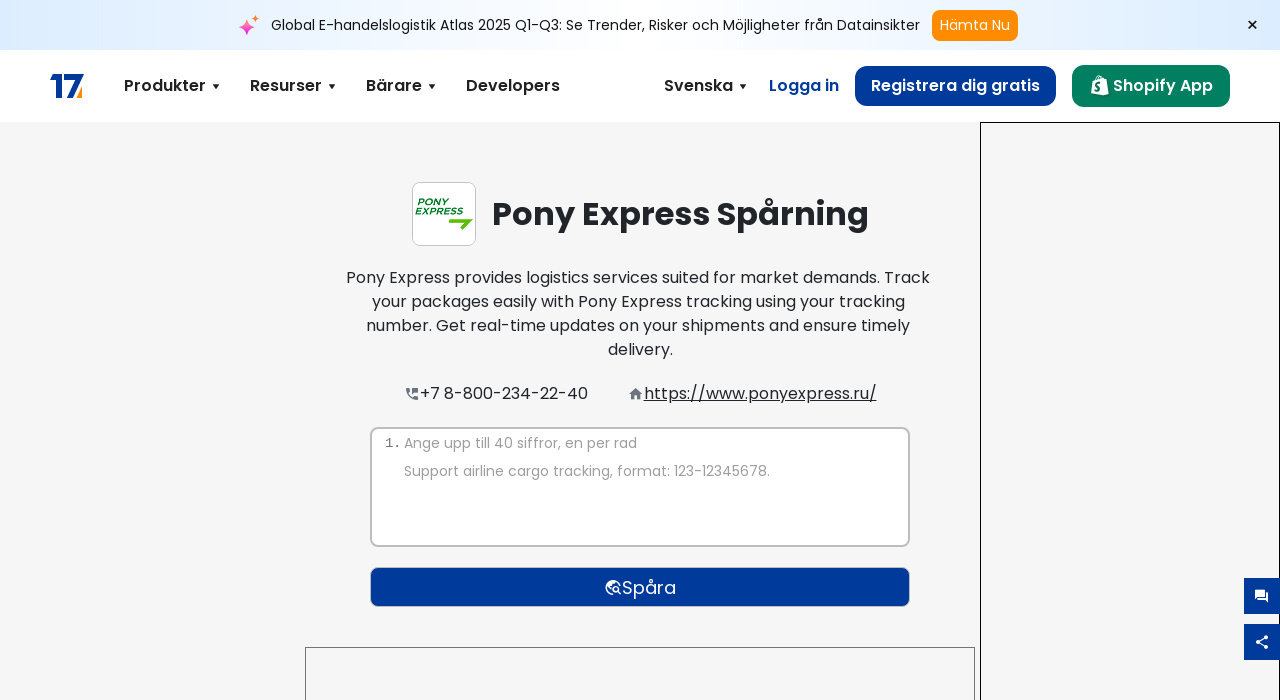

--- FILE ---
content_type: text/html; charset=utf-8
request_url: https://www.17track.net/sv/carriers/pony-express
body_size: 42413
content:
<!DOCTYPE html><html lang="sv"><head><meta charSet="UTF-8"/><meta http-equiv="X-UA-Compatible" content="IE=edge"/><meta name="renderer" content="webkit"/><meta name="viewport" content="width=device-width, initial-scale=1.0"/><meta name="msapplication-tap-highlight" content="no"/><meta name="author" content="admin@17track.net"/><meta name="apple-itunes-app" content="app-id=1004956012"/><meta name="google-play-app" content="app-id=yqtrack.app"/><meta name="msApplication-ID" content="17TRACK.17TRACK"/><meta name="msApplication-PackageFamilyName" content="17TRACK.17TRACK_vs3bzqqr3bhre"/><meta property="qc:admins" content="1027553633526174213366547"/><meta name="format-detection" content="telephone=no, date=no, email=no, address=no"/><link rel="dns-prefetch" href="//www.google-analytics.com"/><link rel="shortcut icon" href="https://res.17track.net/global-v2/favicon.ico"/><link rel="image_src" href="http://res.17track.net/global-v2/imgs/oauth_image/share.png"/><link rel="apple-touch-icon-precomposed" sizes="152x152" href="http://res.17track.net/global-v2/imgs/oauth_image/apple_touch_152x152.png"/><link rel="apple-touch-icon-precomposed" sizes="144x144" href="http://res.17track.net/global-v2/imgs/oauth_image/apple_touch_144x144.png"/><link rel="apple-touch-icon-precomposed" sizes="120x120" href="http://res.17track.net/global-v2/imgs/oauth_image/apple_touch_120x120.png"/><link rel="apple-touch-icon-precomposed" sizes="114x114" href="http://res.17track.net/global-v2/imgs/oauth_image/apple_touch_114x114.png"/><link rel="apple-touch-icon-precomposed" sizes="76x76" href="http://res.17track.net/global-v2/imgs/oauth_image/apple_touch_76x76.png"/><link rel="apple-touch-icon-precomposed" sizes="72x72" href="http://res.17track.net/global-v2/imgs/oauth_image/apple_touch_72x72.png"/><link rel="apple-touch-icon-precomposed" sizes="60x60" href="http://res.17track.net/global-v2/imgs/oauth_image/apple_touch_60x60.png"/><link rel="apple-touch-icon-precomposed" sizes="57x57" href="http://res.17track.net/global-v2/imgs/oauth_image/apple_touch_57x57.png"/><link rel="canonical" href="https://www.17track.net/sv/carriers/pony-express"/><link rel="alternate" hrefLang="x-default" href="https://www.17track.net/en/carriers/pony-express"/><link rel="alternate" hrefLang="en" href="https://www.17track.net/en/carriers/pony-express"/><link rel="alternate" hrefLang="zh-Hans" href="https://www.17track.net/zh-cn/carriers/pony-express"/><link rel="alternate" hrefLang="zh-Hant" href="https://www.17track.net/zh-hk/carriers/pony-express"/><link rel="alternate" hrefLang="ja" href="https://www.17track.net/ja/carriers/pony-express"/><link rel="alternate" hrefLang="ko" href="https://www.17track.net/ko/carriers/pony-express"/><link rel="alternate" hrefLang="fi" href="https://www.17track.net/fi/carriers/pony-express"/><link rel="alternate" hrefLang="pl" href="https://www.17track.net/pl/carriers/pony-express"/><link rel="alternate" hrefLang="tr" href="https://www.17track.net/tr/carriers/pony-express"/><link rel="alternate" hrefLang="cs" href="https://www.17track.net/cs/carriers/pony-express"/><link rel="alternate" hrefLang="it" href="https://www.17track.net/it/carriers/pony-express"/><link rel="alternate" hrefLang="de" href="https://www.17track.net/de/carriers/pony-express"/><link rel="alternate" hrefLang="es" href="https://www.17track.net/es/carriers/pony-express"/><link rel="alternate" hrefLang="fr" href="https://www.17track.net/fr/carriers/pony-express"/><link rel="alternate" hrefLang="ru" href="https://www.17track.net/ru/carriers/pony-express"/><link rel="alternate" hrefLang="pt" href="https://www.17track.net/pt/carriers/pony-express"/><link rel="alternate" hrefLang="nl" href="https://www.17track.net/nl/carriers/pony-express"/><link rel="alternate" hrefLang="uk" href="https://www.17track.net/uk/carriers/pony-express"/><link rel="alternate" hrefLang="hu" href="https://www.17track.net/hu/carriers/pony-express"/><link rel="alternate" hrefLang="sv" href="https://www.17track.net/sv/carriers/pony-express"/><link rel="alternate" hrefLang="kk" href="https://www.17track.net/kk/carriers/pony-express"/><link rel="alternate" hrefLang="el" href="https://www.17track.net/el/carriers/pony-express"/><link rel="alternate" hrefLang="th" href="https://www.17track.net/th/carriers/pony-express"/><link rel="alternate" hrefLang="bg" href="https://www.17track.net/bg/carriers/pony-express"/><link rel="alternate" hrefLang="sk" href="https://www.17track.net/sk/carriers/pony-express"/><link rel="alternate" hrefLang="lt" href="https://www.17track.net/lt/carriers/pony-express"/><link rel="alternate" hrefLang="ro" href="https://www.17track.net/ro/carriers/pony-express"/><link rel="alternate" hrefLang="no" href="https://www.17track.net/no/carriers/pony-express"/><link rel="alternate" hrefLang="sq" href="https://www.17track.net/sq/carriers/pony-express"/><link rel="alternate" hrefLang="sl" href="https://www.17track.net/sl/carriers/pony-express"/><link rel="alternate" hrefLang="sr" href="https://www.17track.net/sr/carriers/pony-express"/><link rel="alternate" hrefLang="az" href="https://www.17track.net/az/carriers/pony-express"/><link rel="alternate" hrefLang="da" href="https://www.17track.net/da/carriers/pony-express"/><link rel="alternate" hrefLang="mk" href="https://www.17track.net/mk/carriers/pony-express"/><link rel="alternate" hrefLang="id" href="https://www.17track.net/id/carriers/pony-express"/><title>Pony Express Spårning | Spårning av Paket | 17TRACK</title><meta name="description" content="Track packages to or from Pony Express with 17TRACK. Get real-time tracking status, delivery updates, and delivery confirmation for all your mail and packages. Stay informed about your shipments with 17TRACK&#x27;s reliable tracking service."/><meta name="keywords" content="Pony Express tracking, tracking number, 17TRACK, Pony Express contact services, order tracking, order status"/><meta name="robots" content="index, follow, max-image-preview:large, max-snippet:-1, max-video-preview:-1"/><meta name="google-site-verification" content="gAPsLnQUE4cXDoLe6SOWVT_yZPMwabppAt54KfDRvcw"/><meta property="og:title" content="Pony Express Spårning | Spårning av Paket | 17TRACK"/><meta property="og:description" content="Track packages to or from Pony Express with 17TRACK. Get real-time tracking status, delivery updates, and delivery confirmation for all your mail and packages. Stay informed about your shipments with 17TRACK&#x27;s reliable tracking service."/><meta property="og:url" content="https://www.17track.net"/><meta property="og:image" content="https://res.17track.net/global-v2/imgs/oauth_image/share.png"/><meta itemProp="name" content="Pony Express Spårning | Spårning av Paket | 17TRACK"/><meta itemProp="description" content="Track packages to or from Pony Express with 17TRACK. Get real-time tracking status, delivery updates, and delivery confirmation for all your mail and packages. Stay informed about your shipments with 17TRACK&#x27;s reliable tracking service."/><meta itemProp="url" content="https://www.17track.net"/><meta itemProp="image" content="https://res.17track.net/global-v2/imgs/oauth_image/share.png"/><meta name="twitter:card" content="summary_large_image"/><meta name="twitter:site" content="@17TRACK"/><meta name="twitter:title" content="Pony Express Spårning | Spårning av Paket | 17TRACK"/><meta name="twitter:description" content="Track packages to or from Pony Express with 17TRACK. Get real-time tracking status, delivery updates, and delivery confirmation for all your mail and packages. Stay informed about your shipments with 17TRACK&#x27;s reliable tracking service."/><meta name="next-head-count" content="76"/><link rel="preload" href="/_next/static/media/eafabf029ad39a43-s.p.woff2" as="font" type="font/woff2" crossorigin="anonymous" data-next-font="size-adjust"/><link rel="preload" href="/_next/static/media/8888a3826f4a3af4-s.p.woff2" as="font" type="font/woff2" crossorigin="anonymous" data-next-font="size-adjust"/><link rel="preload" href="/_next/static/media/0484562807a97172-s.p.woff2" as="font" type="font/woff2" crossorigin="anonymous" data-next-font="size-adjust"/><link rel="preload" href="/_next/static/media/b957ea75a84b6ea7-s.p.woff2" as="font" type="font/woff2" crossorigin="anonymous" data-next-font="size-adjust"/><script data-nscript="beforeInteractive">
              window.YQ = window.YQ || {}
              window.YQ.configs = {
                adId: '61953607',
                lang: '',
                env: 'production',
                supportLang: 'en,zh-cn,zh-hk,ja,ko,fi,pl,tr,cs,it,de,es,fr,ru,pt,nl,uk,hu,sv,kk,el,th,bg,sk,lt,ro,no,sq,sl,sr,az,da,mk,id',
                filePath: ''
              }
            </script><link rel="preload" href="/_next/static/css/cac36c96132dcbc3.css" as="style"/><link rel="stylesheet" href="/_next/static/css/cac36c96132dcbc3.css" data-n-g=""/><link rel="preload" href="/_next/static/css/79550f55d15f8e5b.css" as="style"/><link rel="stylesheet" href="/_next/static/css/79550f55d15f8e5b.css" data-n-p=""/><link rel="preload" href="/_next/static/css/2f4efd567496c306.css" as="style"/><link rel="stylesheet" href="/_next/static/css/2f4efd567496c306.css" data-n-p=""/><noscript data-n-css=""></noscript><script defer="" nomodule="" src="/_next/static/chunks/polyfills-c67a75d1b6f99dc8.js"></script><script src="/upgrade_browser_2024-06-27.js" defer="" data-nscript="beforeInteractive"></script><script src="//www.17track.net/home/getcountry?r=js" defer="" data-nscript="beforeInteractive"></script><script src="https://res.17track.net/asset/carrier/info/carrier.all.js" defer="" data-nscript="beforeInteractive"></script><script src="https://res.17track.net/global-v2/vendor-yq/re-mobile-site/re-mobile-site.min.js" defer="" data-nscript="beforeInteractive"></script><script src="/cmp-init-2025-11-21.js" defer="" data-nscript="beforeInteractive"></script><script src="/assets/iconfont/iconfont.js" defer="" data-nscript="beforeInteractive"></script><script src="/_next/static/chunks/webpack-da05d5b08aafec21.js" defer=""></script><script src="/_next/static/chunks/framework-49d6f379cf8ab083.js" defer=""></script><script src="/_next/static/chunks/main-0ceb0b3e26e26338.js" defer=""></script><script src="/_next/static/chunks/pages/_app-474349cc7fde00a5.js" defer=""></script><script src="/_next/static/chunks/9178-5b11093f29fa4f32.js" defer=""></script><script src="/_next/static/chunks/4671-f362286745b165e5.js" defer=""></script><script src="/_next/static/chunks/7770-764a99cb330b75bf.js" defer=""></script><script src="/_next/static/chunks/2716-ce542887269072c6.js" defer=""></script><script src="/_next/static/chunks/5662-0c2a176f0b7f81c3.js" defer=""></script><script src="/_next/static/chunks/9866-8136729e9bb4f6c5.js" defer=""></script><script src="/_next/static/chunks/8419-27149f296cce47e5.js" defer=""></script><script src="/_next/static/chunks/9052-eaff7ef2efdb7cac.js" defer=""></script><script src="/_next/static/chunks/1665-09308075d1adb98b.js" defer=""></script><script src="/_next/static/chunks/pages/carriers/%5Bslug%5D-a6ce77e30acc9a47.js" defer=""></script><script src="/_next/static/4Xx5-sf2s_Gavp8BlZuge/_buildManifest.js" defer=""></script><script src="/_next/static/4Xx5-sf2s_Gavp8BlZuge/_ssgManifest.js" defer=""></script></head><body><div id="__next"><main class="__className_954606 __variable_954606"><script id="BreadcrumbList" type="application/ld+json">{"@context":"https://schema.org/","@type":"BreadcrumbList","itemListElement":[{"@type":"ListItem","position":1,"name":"Homepage","item":"https://www.17track.net/sv"},{"@type":"ListItem","position":2,"name":"Carriers","item":"https://www.17track.net/sv/carriers"},{"@type":"ListItem","position":3,"name":"Pony express","item":"https://www.17track.net/sv/carriers/pony-express"}]}</script><div class="Toastify"></div><a href="#content" class="visually-hidden" style="position:absolute;height:1px;width:1px;overflow:hidden;clip:rect(1px, 1px, 1px, 1px);color:var(--primary-color)">Skip to main content</a><div class="BannerReport_bannerReport__mJFK9" id="banner-report" aria-label="top banner"><div class="BannerReport_content__Qv_3o"><img alt="icon" loading="lazy" width="20" height="20" decoding="async" data-nimg="1" style="color:transparent" src="/assets/images/nav/bannerIcon.svg"/><span class="BannerReport_textContainer__BpUln"><span class="BannerReport_textContent__IcAu4 "><span class="BannerReport_textItem__cUYLq">Global E-handelslogistik Atlas 2025 Q1-Q3: Se Trender, Risker och Möjligheter från Datainsikter</span></span></span><a href="https://www.17track.com/sv/reports/the-data-behind-global-e-commerce-logistics-shifts?source=net_banner" target="_blank">Hämta Nu</a></div><button class="BannerReport_closeBtn__yt4Zf" aria-label="Close banner report" id="close-banner-report-button">×</button></div><script>
          try {
            var expiryDate = new Date('2026-02-05T23:59:59').getTime();
            var isExpired = Date.now() > expiryDate;
            var isClosed = localStorage.getItem('yqtrack_banner_report_dismissed');
            var topBanner = document.getElementById('banner-report');
            if ((isClosed === 'true' || isExpired) && topBanner) {
              topBanner.style.display = 'none';
              document.body.style.setProperty('--banner-height', '0px');
            }
          } catch (error) {
            console.error(error);
          }
    </script><nav class="navbar_new_navbar__C24ms" style="top:var(--banner-height)"><div class="navbar_new_navbar-container__rmYGj container"><div class="w-100 justify-content-between m-0 row"><div class="nav_left_navbar-left__okujE col-md-auto col-auto"><div class="navbar_new_nav-item__EHroD"><div><a class="flex items-center cursor-pointer relative" title="17TRACK" href="/sv"><img alt="17TRACK" loading="lazy" width="148" height="32" decoding="async" data-nimg="1" class="hidden-lg" style="color:transparent" src="https://res.17track.net/global-v2/imgs/logo/svg/full_owt_296x48.svg"/><img alt="17TRACK" loading="lazy" width="34" height="24" decoding="async" data-nimg="1" class="hide visible-lg" style="color:transparent" src="https://res.17track.net/global-v2/imgs/logo/svg/square_bot_128x90.svg"/></a></div></div></div><div class="hidden-md  navbar_new_navbar-center__UUjey col"><div class="navbar_new_nav-item__EHroD" data-dropdown-toggle=""><div class="dropdown_menu_nav-item__VCJ6B"><div class="dropdown_menu_item-toggle-label__G5DSt"><div><div class="d-flex justify-content-between align-items-center"><p class="m-0">Produkter</p><svg class="yq-icon arrow_button_arrowDown__7WCoM" style="width:20px;height:20px" aria-hidden="true"><use xlink:href="#icon-Caret_Down"></use></svg></div></div></div><div class="dropdown_menu_dropdown-menu-custom__g2p44"><div class="dropdown_menu_dropdown-menu-custom-content__750k5 row"><div class="m-0 p-0 dropdown_menu_flex-left-container__wDdBO col"><div class="dropdown_menu_dropdown-item__uEWao"><div class="dropdown_menu_submenu__Rabfn"><a class="head cursor-pointer d-inline-block arrow_button_arrowRightBox__yQ91S" href="https://www.17track.com/sv?utm_source=www.17track.net&amp;utm_medium=header-nav&amp;utm_campaign=Shopify-App"><div><p class="arrow_button_arrowRight__Z1bfA arrow_button_font-head__6Yc62">Shopify App<svg class="yq-icon arrow_button_arrow__CyR2Y" style="width:24px;height:24px" aria-hidden="true"><use xlink:href="#icon-Left_Arrow"></use></svg></p><p class="arrow_button_font-desc__TVp8e">Minska frågor om paket, Öka köp</p></div></a></div></div><div class="dropdown_menu_dropdown-item__uEWao"><div class="dropdown_menu_submenu__Rabfn"><a class="head cursor-pointer d-inline-block arrow_button_arrowRightBox__yQ91S" target="_blank" href="/sv/api"><div><p class="arrow_button_arrowRight__Z1bfA arrow_button_font-head__6Yc62">Tracking API<svg class="yq-icon arrow_button_arrow__CyR2Y" style="width:24px;height:24px" aria-hidden="true"><use xlink:href="#icon-Left_Arrow"></use></svg></p><p class="arrow_button_font-desc__TVp8e">Sömlös integration och stabila spårningsdata från 3100+ transportörer</p></div></a></div></div><div class="dropdown_menu_dropdown-item__uEWao"><div class="dropdown_menu_submenu__Rabfn"><a class="head cursor-pointer d-inline-block arrow_button_arrowRightBox__yQ91S" href="/sv/app"><div><p class="arrow_button_arrowRight__Z1bfA arrow_button_font-head__6Yc62">17TRACK Mobil App<svg class="yq-icon arrow_button_arrow__CyR2Y" style="width:24px;height:24px" aria-hidden="true"><use xlink:href="#icon-Left_Arrow"></use></svg></p><p class="arrow_button_font-desc__TVp8e">Spåra paket i fickan när som helst, var som helst</p></div></a></div></div></div><div class="m-0 p-0 dropdown_menu_flex-right-img-container__Zw8f3 col"><div class="dropdown_menu_imgBox__8U4n_ dropdown_menu_img-item-open__6uCjl"><div class="dropdown_menu_item-img-box__vm749"><img decoding="async" alt="17TRACK shopify landing page" loading="lazy" width="800" height="300" data-nimg="1" class="lazy-image-fill" style="color:transparent" src="/assets/images/nav/shopify_0903.webp"/><p class="dropdown_menu_font-desc__hYe59">En beställningsspårningsapp för Shopify-säljare. Förbättra köpupplevelsen, minska supportförfrågningarna och öka återköpen.</p><a class="dropdown_menu_font-head__EE4fX dropdown_menu_arrowRight__HTLO_" href="https://www.17track.com/sv?utm_source=www.17track.net&amp;utm_medium=header-nav&amp;utm_campaign=Shopify-App">Visa mer<svg class="yq-icon dropdown_menu_arrow__X_fTm" style="width:24px;height:24px" aria-hidden="true"><use xlink:href="#icon-Left_Arrow"></use></svg></a></div></div><div class="dropdown_menu_imgBox__8U4n_"><div class="dropdown_menu_item-img-box__vm749"><img decoding="async" alt="17TRACK shopify landing page" loading="lazy" width="800" height="300" data-nimg="1" class="lazy-image-fill" style="color:transparent" src="/assets/images/nav/api_1229.webp"/><p class="dropdown_menu_font-desc__hYe59">Få åtkomst till sömlösa, stabila spårningsdata från 3100+ transportörer (t.ex. USPS, UPS, FedEx) via vårt API. Förenkla operationer, spåra försändelser i bulk, skapa anpassade lösningar och spara på integrationskostnader med teknisk support.</p><a class="dropdown_menu_font-head__EE4fX dropdown_menu_arrowRight__HTLO_" target="_blank" href="/sv/api">Visa mer<svg class="yq-icon dropdown_menu_arrow__X_fTm" style="width:24px;height:24px" aria-hidden="true"><use xlink:href="#icon-Left_Arrow"></use></svg></a></div></div><div class="dropdown_menu_imgBox__8U4n_"><div class="dropdown_menu_item-img-box__vm749"><img decoding="async" alt="17TRACK shopify landing page" loading="lazy" width="800" height="300" data-nimg="1" class="lazy-image-fill" style="color:transparent" src="/assets/images/nav/app_0903.webp"/><p class="dropdown_menu_font-desc__hYe59">Håll dig uppdaterad med spårning i realtid för över 3100+ transportörer på 30+ språk. Få snabbaviseringar och njut av en sömlös användarupplevelse med 12 miljarder+ spårningsnoggrannhet.</p><a class="dropdown_menu_font-head__EE4fX dropdown_menu_arrowRight__HTLO_" href="/sv/app">Visa mer<svg class="yq-icon dropdown_menu_arrow__X_fTm" style="width:24px;height:24px" aria-hidden="true"><use xlink:href="#icon-Left_Arrow"></use></svg></a></div></div></div></div></div></div></div><div class="navbar_new_nav-item__EHroD" data-dropdown-toggle=""><div class="dropdown_menu_nav-item__VCJ6B"><div class="dropdown_menu_item-toggle-label__G5DSt"><div><div class="d-flex justify-content-between align-items-center"><p class="m-0">Resurser</p><svg class="yq-icon arrow_button_arrowDown__7WCoM" style="width:20px;height:20px" aria-hidden="true"><use xlink:href="#icon-Caret_Down"></use></svg></div></div></div><div class="dropdown_menu_dropdown-menu-custom__g2p44"><div class="dropdown_menu_dropdown-menu-custom-content__750k5 row"><div class="m-0 p-0 dropdown_menu_flex-left-container__wDdBO col"><div class="dropdown_menu_dropdown-item__uEWao"><div class="dropdown_menu_submenu__Rabfn"><a class="head cursor-pointer d-inline-block arrow_button_arrowRightBox__yQ91S" href="/sv/widget"><div><p class="arrow_button_arrowRight__Z1bfA arrow_button_font-head__6Yc62">Spårningswidget<svg class="yq-icon arrow_button_arrow__CyR2Y" style="width:24px;height:24px" aria-hidden="true"><use xlink:href="#icon-Left_Arrow"></use></svg></p><p class="arrow_button_font-desc__TVp8e">Spåra paket på din webbplats</p></div></a></div></div><div class="dropdown_menu_dropdown-item__uEWao"><div class="dropdown_menu_submenu__Rabfn"><a class="head cursor-pointer d-inline-block arrow_button_arrowRightBox__yQ91S" href="/en/links"><div><p class="arrow_button_arrowRight__Z1bfA arrow_button_font-head__6Yc62">Partners<svg class="yq-icon arrow_button_arrow__CyR2Y" style="width:24px;height:24px" aria-hidden="true"><use xlink:href="#icon-Left_Arrow"></use></svg></p><p class="arrow_button_font-desc__TVp8e">Samarbeta med toppplattformar och varumärken</p></div></a></div></div><div class="dropdown_menu_dropdown-item__uEWao"><div class="dropdown_menu_submenu__Rabfn"><a class="head cursor-pointer d-inline-block arrow_button_arrowRightBox__yQ91S" target="_blank" href="https://api.17track.net/en/doc"><div><p class="arrow_button_arrowRight__Z1bfA arrow_button_font-head__6Yc62">API-dokumentation<svg class="yq-icon arrow_button_arrow__CyR2Y" style="width:24px;height:24px" aria-hidden="true"><use xlink:href="#icon-Left_Arrow"></use></svg></p><p class="arrow_button_font-desc__TVp8e">Omfattande guider för sömlös integration</p></div></a></div></div><div class="dropdown_menu_dropdown-item__uEWao"><div class="dropdown_menu_submenu__Rabfn"><a class="head cursor-pointer d-inline-block arrow_button_arrowRightBox__yQ91S" target="_blank" href="https://help.17track.net/hc/sv"><div><p class="arrow_button_arrowRight__Z1bfA arrow_button_font-head__6Yc62">Hjälpcenter<svg class="yq-icon arrow_button_arrow__CyR2Y" style="width:24px;height:24px" aria-hidden="true"><use xlink:href="#icon-Left_Arrow"></use></svg></p><p class="arrow_button_font-desc__TVp8e">Guide till användning av våra produkter</p></div></a></div></div></div><div class="m-0 p-0 dropdown_menu_flex-right-img-container__Zw8f3 col"><div class="dropdown_menu_imgBox__8U4n_ dropdown_menu_img-item-open__6uCjl"><div class="dropdown_menu_item-img-box__vm749"><img decoding="async" alt="17TRACK shopify landing page" loading="lazy" width="800" height="300" data-nimg="1" class="lazy-image-fill" style="color:transparent" src="/assets/images/nav/tracking_widget_0903.webp"/><p class="dropdown_menu_font-desc__hYe59">Lägg enkelt till vår kraftfulla, kostnadsfria widget på din webbplats. Låt användarna ange spårningsnummer för att spåra paket direkt på din sida.</p><a class="dropdown_menu_font-head__EE4fX dropdown_menu_arrowRight__HTLO_" href="/sv/widget">Visa mer<svg class="yq-icon dropdown_menu_arrow__X_fTm" style="width:24px;height:24px" aria-hidden="true"><use xlink:href="#icon-Left_Arrow"></use></svg></a></div></div><div class="dropdown_menu_imgBox__8U4n_"><div class="dropdown_menu_item-img-box__vm749"><img decoding="async" alt="17TRACK shopify landing page" loading="lazy" width="800" height="300" data-nimg="1" class="lazy-image-fill" style="color:transparent" src="/assets/images/nav/partners_0903.webp"/><p class="dropdown_menu_font-desc__hYe59">Få spårningsinformation för beställningar från stora plattformar som Amazon och Shopify direkt. Spåra enkelt paketdetaljer och förbättra din shoppingupplevelse.</p><a class="dropdown_menu_font-head__EE4fX dropdown_menu_arrowRight__HTLO_" href="/sv/en/links">Visa mer<svg class="yq-icon dropdown_menu_arrow__X_fTm" style="width:24px;height:24px" aria-hidden="true"><use xlink:href="#icon-Left_Arrow"></use></svg></a></div></div><div class="dropdown_menu_imgBox__8U4n_"><div class="dropdown_menu_item-img-box__vm749"><img decoding="async" alt="17TRACK shopify landing page" loading="lazy" width="800" height="300" data-nimg="1" class="lazy-image-fill" style="color:transparent" src="/assets/images/nav/api_doc_0903.webp"/><p class="dropdown_menu_font-desc__hYe59">Få tillgång till detaljerad dokumentation för att integrera vår API. Hitta steg-för-steg-guider för att förenkla processen. Dra nytta av tydliga instruktioner och dedikerad teknisk support.</p><a class="dropdown_menu_font-head__EE4fX dropdown_menu_arrowRight__HTLO_" target="_blank" href="https://api.17track.net/en/doc">Visa mer<svg class="yq-icon dropdown_menu_arrow__X_fTm" style="width:24px;height:24px" aria-hidden="true"><use xlink:href="#icon-Left_Arrow"></use></svg></a></div></div><div class="dropdown_menu_imgBox__8U4n_"><div class="dropdown_menu_item-img-box__vm749"><img decoding="async" alt="17TRACK shopify landing page" loading="lazy" width="800" height="300" data-nimg="1" class="lazy-image-fill" style="color:transparent" src="/assets/images/nav/help_center_0903.webp"/><p class="dropdown_menu_font-desc__hYe59">Vårt Hjälpcenter hjälper dig snabbt att hitta lösningar på vanliga frågor. Utforska våra omfattande vanliga frågor och användbara guider. Få effektivt de svar du behöver.</p><a class="dropdown_menu_font-head__EE4fX dropdown_menu_arrowRight__HTLO_" target="_blank" href="https://help.17track.net/hc/sv">Visa mer<svg class="yq-icon dropdown_menu_arrow__X_fTm" style="width:24px;height:24px" aria-hidden="true"><use xlink:href="#icon-Left_Arrow"></use></svg></a></div></div></div></div></div></div></div><div class="navbar_new_nav-item__EHroD" data-dropdown-toggle=""><div class="dropdown_menu_nav-item__VCJ6B"><div class="dropdown_menu_item-toggle-label__G5DSt"><div><div class="d-flex justify-content-between align-items-center"><p class="m-0">Bärare</p><svg class="yq-icon arrow_button_arrowDown__7WCoM" style="width:20px;height:20px" aria-hidden="true"><use xlink:href="#icon-Caret_Down"></use></svg></div></div></div><div class="dropdown_menu_dropdown-menu-custom__g2p44"><div class="dropdown_menu_dropdown-menu-custom-content__750k5 row"><div class="m-0 p-0 dropdown_menu_flex-left-container__wDdBO col"><div class="dropdown_menu_dropdown-item__uEWao"><div class="dropdown_menu_submenu__Rabfn"><a class="head cursor-pointer d-inline-block arrow_button_arrowRightBox__yQ91S" href="/sv/carriers"><div><p class="arrow_button_arrowRight__Z1bfA arrow_button_font-head__6Yc62">Bärare<svg class="yq-icon arrow_button_arrow__CyR2Y" style="width:24px;height:24px" aria-hidden="true"><use xlink:href="#icon-Left_Arrow"></use></svg></p><p class="arrow_button_font-desc__TVp8e">Stödjer 3100+ transportörer och 190+ flygbolag världen över</p></div></a></div></div><div class="dropdown_menu_dropdown-item__uEWao"><div class="dropdown_menu_submenu__Rabfn"><a class="head cursor-pointer d-inline-block arrow_button_arrowRightBox__yQ91S" href="/sv/carriersettlein"><div><p class="arrow_button_arrowRight__Z1bfA arrow_button_font-head__6Yc62">Transportörsintegration<svg class="yq-icon arrow_button_arrow__CyR2Y" style="width:24px;height:24px" aria-hidden="true"><use xlink:href="#icon-Left_Arrow"></use></svg></p><p class="arrow_button_font-desc__TVp8e">Gå med i 17TRACK som transportör gratis</p></div></a></div></div></div><div class="m-0 p-0 dropdown_menu_flex-right-img-container__Zw8f3 col"><div class="dropdown_menu_imgBox__8U4n_ dropdown_menu_img-item-open__6uCjl"><div class="dropdown_menu_item-img-box__vm749"><img decoding="async" alt="17TRACK shopify landing page" loading="lazy" width="800" height="300" data-nimg="1" class="lazy-image-fill" style="color:transparent" src="/assets/images/nav/carriers_1229.webp"/><p class="dropdown_menu_font-desc__hYe59">Spåra dina paket med över 3100+ transportörer, inklusive USPS, UPS, DHL och FedEx. Spåra enkelt alla dina försändelser på en plattform som täcker 230 länder.</p><a class="dropdown_menu_font-head__EE4fX dropdown_menu_arrowRight__HTLO_" href="/sv/carriers">Visa mer<svg class="yq-icon dropdown_menu_arrow__X_fTm" style="width:24px;height:24px" aria-hidden="true"><use xlink:href="#icon-Left_Arrow"></use></svg></a></div></div><div class="dropdown_menu_imgBox__8U4n_"><div class="dropdown_menu_item-img-box__vm749"><img decoding="async" alt="17TRACK shopify landing page" loading="lazy" width="800" height="300" data-nimg="1" class="lazy-image-fill" style="color:transparent" src="/assets/images/nav/carriers_integration_0903.webp"/><p class="dropdown_menu_font-desc__hYe59">Samarbeta med 17TRACK, betrodd av över 3100+ transportörer globalt. Förbättra synligheten av dina tjänster, öka effektiviteten och ge bättre spårningsupplevelser.</p><a class="dropdown_menu_font-head__EE4fX dropdown_menu_arrowRight__HTLO_" href="/sv/carriersettlein">Visa mer<svg class="yq-icon dropdown_menu_arrow__X_fTm" style="width:24px;height:24px" aria-hidden="true"><use xlink:href="#icon-Left_Arrow"></use></svg></a></div></div></div></div></div></div></div><div class="navbar_new_nav-item__EHroD"><div class="w-100"><a class="navbar_new_btn-link__p_dVi" href="/sv/api" target="_blank">Developers</a></div></div></div><div class="nav_right_navbar-right___vkVo col-md-auto col-auto"><div class="nav_right_dropdown-md-hidden__DpW7r"><div><div class="relative nav_right_xsStatic__AWWxh" data-dropdown-toggle="true"><button class="d-flex align-items-center gap-1 nav_right_btn-language__1QbyA"><span class="line-clamp-1">Svenska</span><svg class="yq-icon " style="width:20px;height:20px" aria-hidden="true"><use xlink:href="#icon-Caret_Down"></use></svg></button><div class="custom-scroll dropdown_lang_custom-dropdown-menu__HLMor"><div><div class="dropdown_lang_list-group-menu__1rhUV"><a target="_blank" href="https://help.17track.net/hc/sv/articles/235533167" title="Hjälp oss att översätta">Hjälp oss att översätta</a></div><div class="dropdown_lang_divider__m9T6e"></div><div class="dropdown_lang_list-group-menu__1rhUV"><a title="English" href="/en/carriers/pony-express"><div>English</div></a></div><div class="dropdown_lang_list-group-menu__1rhUV"><a title="简体中文" href="/zh-cn/carriers/pony-express"><div>简体中文</div></a></div><div class="dropdown_lang_list-group-menu__1rhUV"><a title="繁體中文" href="/zh-hk/carriers/pony-express"><div>繁體中文</div></a></div><div class="dropdown_lang_list-group-menu__1rhUV"><a title="Русский" href="/ru/carriers/pony-express"><div>Русский</div></a></div><div class="dropdown_lang_list-group-menu__1rhUV"><a title="Español" href="/es/carriers/pony-express"><div>Español</div></a></div><div class="dropdown_lang_list-group-menu__1rhUV"><a title="Português" href="/pt/carriers/pony-express"><div>Português</div></a></div><div class="dropdown_lang_list-group-menu__1rhUV"><a title="Français" href="/fr/carriers/pony-express"><div>Français</div></a></div><div class="dropdown_lang_list-group-menu__1rhUV"><a title="Italiano" href="/it/carriers/pony-express"><div>Italiano</div></a></div><div class="dropdown_lang_list-group-menu__1rhUV"><a title="Deutsch" href="/de/carriers/pony-express"><div>Deutsch</div></a></div><div class="dropdown_lang_list-group-menu__1rhUV"><a title="Türkçe" href="/tr/carriers/pony-express"><div>Türkçe</div></a></div><div class="dropdown_lang_list-group-menu__1rhUV"><a title="Čeština" href="/cs/carriers/pony-express"><div>Čeština</div></a></div><div class="dropdown_lang_list-group-menu__1rhUV"><a title="日本語" href="/ja/carriers/pony-express"><div>日本語</div></a></div><div class="dropdown_lang_list-group-menu__1rhUV"><a title="한국어" href="/ko/carriers/pony-express"><div>한국어</div></a></div><div class="dropdown_lang_list-group-menu__1rhUV"><a title="Nederlands" href="/nl/carriers/pony-express"><div>Nederlands</div></a></div><div class="dropdown_lang_list-group-menu__1rhUV"><a title="Suomi" href="/fi/carriers/pony-express"><div>Suomi</div></a></div><div class="dropdown_lang_list-group-menu__1rhUV"><a title="Polski" href="/pl/carriers/pony-express"><div>Polski</div></a></div><div class="dropdown_lang_list-group-menu__1rhUV"><a title="Українська" href="/uk/carriers/pony-express"><div>Українська</div></a></div><div class="dropdown_lang_list-group-menu__1rhUV"><a title="Magyar" href="/hu/carriers/pony-express"><div>Magyar</div></a></div><div class="dropdown_lang_list-group-menu__1rhUV"><a title="Svenska" href="/sv/carriers/pony-express"><div>Svenska</div></a></div><div class="dropdown_lang_list-group-menu__1rhUV"><a title="Қазақша" href="/kk/carriers/pony-express"><div>Қазақша</div></a></div><div class="dropdown_lang_list-group-menu__1rhUV"><a title="Ελληνικά" href="/el/carriers/pony-express"><div>Ελληνικά</div></a></div><div class="dropdown_lang_list-group-menu__1rhUV"><a title="ภาษาไทย" href="/th/carriers/pony-express"><div>ภาษาไทย</div></a></div><div class="dropdown_lang_list-group-menu__1rhUV"><a title="Български" href="/bg/carriers/pony-express"><div>Български</div></a></div><div class="dropdown_lang_list-group-menu__1rhUV"><a title="Slovenčina" href="/sk/carriers/pony-express"><div>Slovenčina</div></a></div><div class="dropdown_lang_list-group-menu__1rhUV"><a title="Lietuvių" href="/lt/carriers/pony-express"><div>Lietuvių</div></a></div><div class="dropdown_lang_list-group-menu__1rhUV"><a title="Română" href="/ro/carriers/pony-express"><div>Română</div></a></div><div class="dropdown_lang_list-group-menu__1rhUV"><a title="Norsk" href="/no/carriers/pony-express"><div>Norsk</div></a></div><div class="dropdown_lang_list-group-menu__1rhUV"><a title="Shqip" href="/sq/carriers/pony-express"><div>Shqip</div></a></div><div class="dropdown_lang_list-group-menu__1rhUV"><a title="Slovenščina" href="/sl/carriers/pony-express"><div>Slovenščina</div></a></div><div class="dropdown_lang_list-group-menu__1rhUV"><a title="Српски" href="/sr/carriers/pony-express"><div>Српски</div></a></div><div class="dropdown_lang_list-group-menu__1rhUV"><a title="Azərbaycan" href="/az/carriers/pony-express"><div>Azərbaycan</div></a></div><div class="dropdown_lang_list-group-menu__1rhUV"><a title="Dansk" href="/da/carriers/pony-express"><div>Dansk</div></a></div><div class="dropdown_lang_list-group-menu__1rhUV"><a title="Македонски" href="/mk/carriers/pony-express"><div>Македонски</div></a></div></div></div></div></div></div><div class="hidden-xs nav_right_dropdown-mobile-flex-show__Z3ZIV nav_right_m-size-3__WDBEX"><div><div class="d-flex nav_right_loginBtnBox__Mlrhw"><a role="button" tabindex="0" href="" class="flex-1 nav_right_btn__ZlQyc nav_right_md-flex-show__QES_W nav_right_btn-login__86TBQ btn btn-outline-primary">Logga in</a><div class="relative nav_right_register-box__2UhAH" data-dropdown-toggle="true"><div class="hidden nav_right_md-flex-show__QES_W"><button type="button" class="nav_right_btn__ZlQyc nav_right_btn-register__V8_ge btn btn-primary">Registrera dig gratis</button><div class="custom-scroll dropdown_common_custom-dropdown-menu__PFzmc"><div class="dropdown_common_list-group-menu__Pf3Ee"><a class="justify-content-between" href="/sv/api" target="_blank"><span>Utvecklare<!-- --> Registrera dig</span><svg class="yq-icon " style="width:24px;height:24px" aria-hidden="true"><use xlink:href="#icon-Left_Arrow"></use></svg></a></div><div class="dropdown_common_list-group-menu__Pf3Ee"><a class="justify-content-between" href=""><span>Kund<!-- --> Registrera dig</span><svg class="yq-icon " style="width:24px;height:24px" aria-hidden="true"><use xlink:href="#icon-Left_Arrow"></use></svg></a></div></div></div><div class="hidden nav_right_dropdown-xs-flex-show__IR659"><div><button type="button" class="nav_right_btn__ZlQyc nav_right_btn-register__V8_ge btn btn-primary">Registrera dig gratis</button></div><div class="dropdown_drawer_drawer__Ceji9 dropdown_drawer_bottom__eYJ5g" style="height:208px;width:100%;transform:translateY(208px)"></div></div></div></div></div></div><div class="hidden-xs nav_right_dropdown-mobile-flex-show__Z3ZIV nav_right_installShopifyBox__qGAhd"><div><a class="cursor-pointer relative button nav_right_md-flex-show__QES_W nav_right_btn__ZlQyc nav_right_installShopify__43lCN" href="https://apps.shopify.com/17track?utm_source=www.17track.net&amp;utm_medium=home_page&amp;utm_campaign=Shopify-App"><span><svg class="yq-icon " style="color:#FFFFFF;width:24px;height:24px" aria-hidden="true"><use xlink:href="#icon-Fullcolor"></use></svg></span><span>Shopify App</span><canvas aria-hidden="true" class="ink" height="0" width="0" style="border-radius:inherit;height:100%;left:0;position:absolute;top:0;width:100%"></canvas></a></div></div><div class="visible-md nav_right_hamburger_box___KNNP"><button type="button" class="hamburger_hamburger__WUHyU" data-dropdown-toggle="true"><div class="hamburger_nav-icon__VMFeG"><span></span><span></span><span></span></div></button></div></div></div><div class="w-100 d-none row"><div class="navbar_new_navbar-center__UUjey col-md-auto col-auto"><div class="navbar_new_nav-item__EHroD" data-dropdown-toggle=""><div class="dropdown_menu_nav-item__VCJ6B"><div class="dropdown_menu_item-toggle-label__G5DSt"><div><div class="d-flex justify-content-between align-items-center"><p class="m-0">Produkter</p><svg class="yq-icon arrow_button_arrowDown__7WCoM" style="width:20px;height:20px" aria-hidden="true"><use xlink:href="#icon-Caret_Down"></use></svg></div></div></div><div class="dropdown_menu_dropdown-menu-custom__g2p44"><div class="dropdown_menu_dropdown-menu-custom-content__750k5 row"><div class="m-0 p-0 dropdown_menu_flex-left-container__wDdBO col"><div class="dropdown_menu_dropdown-item__uEWao"><div class="dropdown_menu_submenu__Rabfn"><a class="head cursor-pointer d-inline-block arrow_button_arrowRightBox__yQ91S" href="https://www.17track.com/sv?utm_source=www.17track.net&amp;utm_medium=header-nav&amp;utm_campaign=Shopify-App"><div><p class="arrow_button_arrowRight__Z1bfA arrow_button_font-head__6Yc62">Shopify App<svg class="yq-icon arrow_button_arrow__CyR2Y" style="width:24px;height:24px" aria-hidden="true"><use xlink:href="#icon-Left_Arrow"></use></svg></p><p class="arrow_button_font-desc__TVp8e">Minska frågor om paket, Öka köp</p></div></a></div></div><div class="dropdown_menu_dropdown-item__uEWao"><div class="dropdown_menu_submenu__Rabfn"><a class="head cursor-pointer d-inline-block arrow_button_arrowRightBox__yQ91S" target="_blank" href="/sv/api"><div><p class="arrow_button_arrowRight__Z1bfA arrow_button_font-head__6Yc62">Tracking API<svg class="yq-icon arrow_button_arrow__CyR2Y" style="width:24px;height:24px" aria-hidden="true"><use xlink:href="#icon-Left_Arrow"></use></svg></p><p class="arrow_button_font-desc__TVp8e">Sömlös integration och stabila spårningsdata från 3100+ transportörer</p></div></a></div></div><div class="dropdown_menu_dropdown-item__uEWao"><div class="dropdown_menu_submenu__Rabfn"><a class="head cursor-pointer d-inline-block arrow_button_arrowRightBox__yQ91S" href="/sv/app"><div><p class="arrow_button_arrowRight__Z1bfA arrow_button_font-head__6Yc62">17TRACK Mobil App<svg class="yq-icon arrow_button_arrow__CyR2Y" style="width:24px;height:24px" aria-hidden="true"><use xlink:href="#icon-Left_Arrow"></use></svg></p><p class="arrow_button_font-desc__TVp8e">Spåra paket i fickan när som helst, var som helst</p></div></a></div></div></div><div class="m-0 p-0 dropdown_menu_flex-right-img-container__Zw8f3 col"><div class="dropdown_menu_imgBox__8U4n_ dropdown_menu_img-item-open__6uCjl"><div class="dropdown_menu_item-img-box__vm749"><img decoding="async" alt="17TRACK shopify landing page" loading="lazy" width="800" height="300" data-nimg="1" class="lazy-image-fill" style="color:transparent" src="/assets/images/nav/shopify_0903.webp"/><p class="dropdown_menu_font-desc__hYe59">En beställningsspårningsapp för Shopify-säljare. Förbättra köpupplevelsen, minska supportförfrågningarna och öka återköpen.</p><a class="dropdown_menu_font-head__EE4fX dropdown_menu_arrowRight__HTLO_" href="https://www.17track.com/sv?utm_source=www.17track.net&amp;utm_medium=header-nav&amp;utm_campaign=Shopify-App">Visa mer<svg class="yq-icon dropdown_menu_arrow__X_fTm" style="width:24px;height:24px" aria-hidden="true"><use xlink:href="#icon-Left_Arrow"></use></svg></a></div></div><div class="dropdown_menu_imgBox__8U4n_"><div class="dropdown_menu_item-img-box__vm749"><img decoding="async" alt="17TRACK shopify landing page" loading="lazy" width="800" height="300" data-nimg="1" class="lazy-image-fill" style="color:transparent" src="/assets/images/nav/api_1229.webp"/><p class="dropdown_menu_font-desc__hYe59">Få åtkomst till sömlösa, stabila spårningsdata från 3100+ transportörer (t.ex. USPS, UPS, FedEx) via vårt API. Förenkla operationer, spåra försändelser i bulk, skapa anpassade lösningar och spara på integrationskostnader med teknisk support.</p><a class="dropdown_menu_font-head__EE4fX dropdown_menu_arrowRight__HTLO_" target="_blank" href="/sv/api">Visa mer<svg class="yq-icon dropdown_menu_arrow__X_fTm" style="width:24px;height:24px" aria-hidden="true"><use xlink:href="#icon-Left_Arrow"></use></svg></a></div></div><div class="dropdown_menu_imgBox__8U4n_"><div class="dropdown_menu_item-img-box__vm749"><img decoding="async" alt="17TRACK shopify landing page" loading="lazy" width="800" height="300" data-nimg="1" class="lazy-image-fill" style="color:transparent" src="/assets/images/nav/app_0903.webp"/><p class="dropdown_menu_font-desc__hYe59">Håll dig uppdaterad med spårning i realtid för över 3100+ transportörer på 30+ språk. Få snabbaviseringar och njut av en sömlös användarupplevelse med 12 miljarder+ spårningsnoggrannhet.</p><a class="dropdown_menu_font-head__EE4fX dropdown_menu_arrowRight__HTLO_" href="/sv/app">Visa mer<svg class="yq-icon dropdown_menu_arrow__X_fTm" style="width:24px;height:24px" aria-hidden="true"><use xlink:href="#icon-Left_Arrow"></use></svg></a></div></div></div></div></div></div></div><div class="navbar_new_nav-item__EHroD" data-dropdown-toggle=""><div class="dropdown_menu_nav-item__VCJ6B"><div class="dropdown_menu_item-toggle-label__G5DSt"><div><div class="d-flex justify-content-between align-items-center"><p class="m-0">Resurser</p><svg class="yq-icon arrow_button_arrowDown__7WCoM" style="width:20px;height:20px" aria-hidden="true"><use xlink:href="#icon-Caret_Down"></use></svg></div></div></div><div class="dropdown_menu_dropdown-menu-custom__g2p44"><div class="dropdown_menu_dropdown-menu-custom-content__750k5 row"><div class="m-0 p-0 dropdown_menu_flex-left-container__wDdBO col"><div class="dropdown_menu_dropdown-item__uEWao"><div class="dropdown_menu_submenu__Rabfn"><a class="head cursor-pointer d-inline-block arrow_button_arrowRightBox__yQ91S" href="/sv/widget"><div><p class="arrow_button_arrowRight__Z1bfA arrow_button_font-head__6Yc62">Spårningswidget<svg class="yq-icon arrow_button_arrow__CyR2Y" style="width:24px;height:24px" aria-hidden="true"><use xlink:href="#icon-Left_Arrow"></use></svg></p><p class="arrow_button_font-desc__TVp8e">Spåra paket på din webbplats</p></div></a></div></div><div class="dropdown_menu_dropdown-item__uEWao"><div class="dropdown_menu_submenu__Rabfn"><a class="head cursor-pointer d-inline-block arrow_button_arrowRightBox__yQ91S" href="/en/links"><div><p class="arrow_button_arrowRight__Z1bfA arrow_button_font-head__6Yc62">Partners<svg class="yq-icon arrow_button_arrow__CyR2Y" style="width:24px;height:24px" aria-hidden="true"><use xlink:href="#icon-Left_Arrow"></use></svg></p><p class="arrow_button_font-desc__TVp8e">Samarbeta med toppplattformar och varumärken</p></div></a></div></div><div class="dropdown_menu_dropdown-item__uEWao"><div class="dropdown_menu_submenu__Rabfn"><a class="head cursor-pointer d-inline-block arrow_button_arrowRightBox__yQ91S" target="_blank" href="https://api.17track.net/en/doc"><div><p class="arrow_button_arrowRight__Z1bfA arrow_button_font-head__6Yc62">API-dokumentation<svg class="yq-icon arrow_button_arrow__CyR2Y" style="width:24px;height:24px" aria-hidden="true"><use xlink:href="#icon-Left_Arrow"></use></svg></p><p class="arrow_button_font-desc__TVp8e">Omfattande guider för sömlös integration</p></div></a></div></div><div class="dropdown_menu_dropdown-item__uEWao"><div class="dropdown_menu_submenu__Rabfn"><a class="head cursor-pointer d-inline-block arrow_button_arrowRightBox__yQ91S" target="_blank" href="https://help.17track.net/hc/sv"><div><p class="arrow_button_arrowRight__Z1bfA arrow_button_font-head__6Yc62">Hjälpcenter<svg class="yq-icon arrow_button_arrow__CyR2Y" style="width:24px;height:24px" aria-hidden="true"><use xlink:href="#icon-Left_Arrow"></use></svg></p><p class="arrow_button_font-desc__TVp8e">Guide till användning av våra produkter</p></div></a></div></div></div><div class="m-0 p-0 dropdown_menu_flex-right-img-container__Zw8f3 col"><div class="dropdown_menu_imgBox__8U4n_ dropdown_menu_img-item-open__6uCjl"><div class="dropdown_menu_item-img-box__vm749"><img decoding="async" alt="17TRACK shopify landing page" loading="lazy" width="800" height="300" data-nimg="1" class="lazy-image-fill" style="color:transparent" src="/assets/images/nav/tracking_widget_0903.webp"/><p class="dropdown_menu_font-desc__hYe59">Lägg enkelt till vår kraftfulla, kostnadsfria widget på din webbplats. Låt användarna ange spårningsnummer för att spåra paket direkt på din sida.</p><a class="dropdown_menu_font-head__EE4fX dropdown_menu_arrowRight__HTLO_" href="/sv/widget">Visa mer<svg class="yq-icon dropdown_menu_arrow__X_fTm" style="width:24px;height:24px" aria-hidden="true"><use xlink:href="#icon-Left_Arrow"></use></svg></a></div></div><div class="dropdown_menu_imgBox__8U4n_"><div class="dropdown_menu_item-img-box__vm749"><img decoding="async" alt="17TRACK shopify landing page" loading="lazy" width="800" height="300" data-nimg="1" class="lazy-image-fill" style="color:transparent" src="/assets/images/nav/partners_0903.webp"/><p class="dropdown_menu_font-desc__hYe59">Få spårningsinformation för beställningar från stora plattformar som Amazon och Shopify direkt. Spåra enkelt paketdetaljer och förbättra din shoppingupplevelse.</p><a class="dropdown_menu_font-head__EE4fX dropdown_menu_arrowRight__HTLO_" href="/sv/en/links">Visa mer<svg class="yq-icon dropdown_menu_arrow__X_fTm" style="width:24px;height:24px" aria-hidden="true"><use xlink:href="#icon-Left_Arrow"></use></svg></a></div></div><div class="dropdown_menu_imgBox__8U4n_"><div class="dropdown_menu_item-img-box__vm749"><img decoding="async" alt="17TRACK shopify landing page" loading="lazy" width="800" height="300" data-nimg="1" class="lazy-image-fill" style="color:transparent" src="/assets/images/nav/api_doc_0903.webp"/><p class="dropdown_menu_font-desc__hYe59">Få tillgång till detaljerad dokumentation för att integrera vår API. Hitta steg-för-steg-guider för att förenkla processen. Dra nytta av tydliga instruktioner och dedikerad teknisk support.</p><a class="dropdown_menu_font-head__EE4fX dropdown_menu_arrowRight__HTLO_" target="_blank" href="https://api.17track.net/en/doc">Visa mer<svg class="yq-icon dropdown_menu_arrow__X_fTm" style="width:24px;height:24px" aria-hidden="true"><use xlink:href="#icon-Left_Arrow"></use></svg></a></div></div><div class="dropdown_menu_imgBox__8U4n_"><div class="dropdown_menu_item-img-box__vm749"><img decoding="async" alt="17TRACK shopify landing page" loading="lazy" width="800" height="300" data-nimg="1" class="lazy-image-fill" style="color:transparent" src="/assets/images/nav/help_center_0903.webp"/><p class="dropdown_menu_font-desc__hYe59">Vårt Hjälpcenter hjälper dig snabbt att hitta lösningar på vanliga frågor. Utforska våra omfattande vanliga frågor och användbara guider. Få effektivt de svar du behöver.</p><a class="dropdown_menu_font-head__EE4fX dropdown_menu_arrowRight__HTLO_" target="_blank" href="https://help.17track.net/hc/sv">Visa mer<svg class="yq-icon dropdown_menu_arrow__X_fTm" style="width:24px;height:24px" aria-hidden="true"><use xlink:href="#icon-Left_Arrow"></use></svg></a></div></div></div></div></div></div></div><div class="navbar_new_nav-item__EHroD" data-dropdown-toggle=""><div class="dropdown_menu_nav-item__VCJ6B"><div class="dropdown_menu_item-toggle-label__G5DSt"><div><div class="d-flex justify-content-between align-items-center"><p class="m-0">Bärare</p><svg class="yq-icon arrow_button_arrowDown__7WCoM" style="width:20px;height:20px" aria-hidden="true"><use xlink:href="#icon-Caret_Down"></use></svg></div></div></div><div class="dropdown_menu_dropdown-menu-custom__g2p44"><div class="dropdown_menu_dropdown-menu-custom-content__750k5 row"><div class="m-0 p-0 dropdown_menu_flex-left-container__wDdBO col"><div class="dropdown_menu_dropdown-item__uEWao"><div class="dropdown_menu_submenu__Rabfn"><a class="head cursor-pointer d-inline-block arrow_button_arrowRightBox__yQ91S" href="/sv/carriers"><div><p class="arrow_button_arrowRight__Z1bfA arrow_button_font-head__6Yc62">Bärare<svg class="yq-icon arrow_button_arrow__CyR2Y" style="width:24px;height:24px" aria-hidden="true"><use xlink:href="#icon-Left_Arrow"></use></svg></p><p class="arrow_button_font-desc__TVp8e">Stödjer 3100+ transportörer och 190+ flygbolag världen över</p></div></a></div></div><div class="dropdown_menu_dropdown-item__uEWao"><div class="dropdown_menu_submenu__Rabfn"><a class="head cursor-pointer d-inline-block arrow_button_arrowRightBox__yQ91S" href="/sv/carriersettlein"><div><p class="arrow_button_arrowRight__Z1bfA arrow_button_font-head__6Yc62">Transportörsintegration<svg class="yq-icon arrow_button_arrow__CyR2Y" style="width:24px;height:24px" aria-hidden="true"><use xlink:href="#icon-Left_Arrow"></use></svg></p><p class="arrow_button_font-desc__TVp8e">Gå med i 17TRACK som transportör gratis</p></div></a></div></div></div><div class="m-0 p-0 dropdown_menu_flex-right-img-container__Zw8f3 col"><div class="dropdown_menu_imgBox__8U4n_ dropdown_menu_img-item-open__6uCjl"><div class="dropdown_menu_item-img-box__vm749"><img decoding="async" alt="17TRACK shopify landing page" loading="lazy" width="800" height="300" data-nimg="1" class="lazy-image-fill" style="color:transparent" src="/assets/images/nav/carriers_1229.webp"/><p class="dropdown_menu_font-desc__hYe59">Spåra dina paket med över 3100+ transportörer, inklusive USPS, UPS, DHL och FedEx. Spåra enkelt alla dina försändelser på en plattform som täcker 230 länder.</p><a class="dropdown_menu_font-head__EE4fX dropdown_menu_arrowRight__HTLO_" href="/sv/carriers">Visa mer<svg class="yq-icon dropdown_menu_arrow__X_fTm" style="width:24px;height:24px" aria-hidden="true"><use xlink:href="#icon-Left_Arrow"></use></svg></a></div></div><div class="dropdown_menu_imgBox__8U4n_"><div class="dropdown_menu_item-img-box__vm749"><img decoding="async" alt="17TRACK shopify landing page" loading="lazy" width="800" height="300" data-nimg="1" class="lazy-image-fill" style="color:transparent" src="/assets/images/nav/carriers_integration_0903.webp"/><p class="dropdown_menu_font-desc__hYe59">Samarbeta med 17TRACK, betrodd av över 3100+ transportörer globalt. Förbättra synligheten av dina tjänster, öka effektiviteten och ge bättre spårningsupplevelser.</p><a class="dropdown_menu_font-head__EE4fX dropdown_menu_arrowRight__HTLO_" href="/sv/carriersettlein">Visa mer<svg class="yq-icon dropdown_menu_arrow__X_fTm" style="width:24px;height:24px" aria-hidden="true"><use xlink:href="#icon-Left_Arrow"></use></svg></a></div></div></div></div></div></div></div><div class="navbar_new_nav-item__EHroD"><div class="w-100"><a class="navbar_new_btn-link__p_dVi" href="/sv/api" target="_blank">Developers</a></div></div></div><div class="nav_right_navbar-right___vkVo col-md-auto col-auto"><div class="nav_right_dropdown-md-hidden__DpW7r"><div><div class="relative nav_right_xsStatic__AWWxh" data-dropdown-toggle="true"><button class="d-flex align-items-center gap-1 nav_right_btn-language__1QbyA"><span class="line-clamp-1">Svenska</span><svg class="yq-icon " style="width:20px;height:20px" aria-hidden="true"><use xlink:href="#icon-Caret_Down"></use></svg></button><div class="custom-scroll dropdown_lang_custom-dropdown-menu__HLMor"><div><div class="dropdown_lang_list-group-menu__1rhUV"><a target="_blank" href="https://help.17track.net/hc/sv/articles/235533167" title="Hjälp oss att översätta">Hjälp oss att översätta</a></div><div class="dropdown_lang_divider__m9T6e"></div><div class="dropdown_lang_list-group-menu__1rhUV"><a title="English" href="/en/carriers/pony-express"><div>English</div></a></div><div class="dropdown_lang_list-group-menu__1rhUV"><a title="简体中文" href="/zh-cn/carriers/pony-express"><div>简体中文</div></a></div><div class="dropdown_lang_list-group-menu__1rhUV"><a title="繁體中文" href="/zh-hk/carriers/pony-express"><div>繁體中文</div></a></div><div class="dropdown_lang_list-group-menu__1rhUV"><a title="Русский" href="/ru/carriers/pony-express"><div>Русский</div></a></div><div class="dropdown_lang_list-group-menu__1rhUV"><a title="Español" href="/es/carriers/pony-express"><div>Español</div></a></div><div class="dropdown_lang_list-group-menu__1rhUV"><a title="Português" href="/pt/carriers/pony-express"><div>Português</div></a></div><div class="dropdown_lang_list-group-menu__1rhUV"><a title="Français" href="/fr/carriers/pony-express"><div>Français</div></a></div><div class="dropdown_lang_list-group-menu__1rhUV"><a title="Italiano" href="/it/carriers/pony-express"><div>Italiano</div></a></div><div class="dropdown_lang_list-group-menu__1rhUV"><a title="Deutsch" href="/de/carriers/pony-express"><div>Deutsch</div></a></div><div class="dropdown_lang_list-group-menu__1rhUV"><a title="Türkçe" href="/tr/carriers/pony-express"><div>Türkçe</div></a></div><div class="dropdown_lang_list-group-menu__1rhUV"><a title="Čeština" href="/cs/carriers/pony-express"><div>Čeština</div></a></div><div class="dropdown_lang_list-group-menu__1rhUV"><a title="日本語" href="/ja/carriers/pony-express"><div>日本語</div></a></div><div class="dropdown_lang_list-group-menu__1rhUV"><a title="한국어" href="/ko/carriers/pony-express"><div>한국어</div></a></div><div class="dropdown_lang_list-group-menu__1rhUV"><a title="Nederlands" href="/nl/carriers/pony-express"><div>Nederlands</div></a></div><div class="dropdown_lang_list-group-menu__1rhUV"><a title="Suomi" href="/fi/carriers/pony-express"><div>Suomi</div></a></div><div class="dropdown_lang_list-group-menu__1rhUV"><a title="Polski" href="/pl/carriers/pony-express"><div>Polski</div></a></div><div class="dropdown_lang_list-group-menu__1rhUV"><a title="Українська" href="/uk/carriers/pony-express"><div>Українська</div></a></div><div class="dropdown_lang_list-group-menu__1rhUV"><a title="Magyar" href="/hu/carriers/pony-express"><div>Magyar</div></a></div><div class="dropdown_lang_list-group-menu__1rhUV"><a title="Svenska" href="/sv/carriers/pony-express"><div>Svenska</div></a></div><div class="dropdown_lang_list-group-menu__1rhUV"><a title="Қазақша" href="/kk/carriers/pony-express"><div>Қазақша</div></a></div><div class="dropdown_lang_list-group-menu__1rhUV"><a title="Ελληνικά" href="/el/carriers/pony-express"><div>Ελληνικά</div></a></div><div class="dropdown_lang_list-group-menu__1rhUV"><a title="ภาษาไทย" href="/th/carriers/pony-express"><div>ภาษาไทย</div></a></div><div class="dropdown_lang_list-group-menu__1rhUV"><a title="Български" href="/bg/carriers/pony-express"><div>Български</div></a></div><div class="dropdown_lang_list-group-menu__1rhUV"><a title="Slovenčina" href="/sk/carriers/pony-express"><div>Slovenčina</div></a></div><div class="dropdown_lang_list-group-menu__1rhUV"><a title="Lietuvių" href="/lt/carriers/pony-express"><div>Lietuvių</div></a></div><div class="dropdown_lang_list-group-menu__1rhUV"><a title="Română" href="/ro/carriers/pony-express"><div>Română</div></a></div><div class="dropdown_lang_list-group-menu__1rhUV"><a title="Norsk" href="/no/carriers/pony-express"><div>Norsk</div></a></div><div class="dropdown_lang_list-group-menu__1rhUV"><a title="Shqip" href="/sq/carriers/pony-express"><div>Shqip</div></a></div><div class="dropdown_lang_list-group-menu__1rhUV"><a title="Slovenščina" href="/sl/carriers/pony-express"><div>Slovenščina</div></a></div><div class="dropdown_lang_list-group-menu__1rhUV"><a title="Српски" href="/sr/carriers/pony-express"><div>Српски</div></a></div><div class="dropdown_lang_list-group-menu__1rhUV"><a title="Azərbaycan" href="/az/carriers/pony-express"><div>Azərbaycan</div></a></div><div class="dropdown_lang_list-group-menu__1rhUV"><a title="Dansk" href="/da/carriers/pony-express"><div>Dansk</div></a></div><div class="dropdown_lang_list-group-menu__1rhUV"><a title="Македонски" href="/mk/carriers/pony-express"><div>Македонски</div></a></div></div></div></div></div></div><div class="hidden-xs nav_right_dropdown-mobile-flex-show__Z3ZIV nav_right_m-size-3__WDBEX"><div><div class="d-flex nav_right_loginBtnBox__Mlrhw"><a role="button" tabindex="0" href="" class="flex-1 nav_right_btn__ZlQyc nav_right_md-flex-show__QES_W nav_right_btn-login__86TBQ btn btn-outline-primary">Logga in</a><div class="relative nav_right_register-box__2UhAH" data-dropdown-toggle="true"><div class="hidden nav_right_md-flex-show__QES_W"><button type="button" class="nav_right_btn__ZlQyc nav_right_btn-register__V8_ge btn btn-primary">Registrera dig gratis</button><div class="custom-scroll dropdown_common_custom-dropdown-menu__PFzmc"><div class="dropdown_common_list-group-menu__Pf3Ee"><a class="justify-content-between" href="/sv/api" target="_blank"><span>Utvecklare<!-- --> Registrera dig</span><svg class="yq-icon " style="width:24px;height:24px" aria-hidden="true"><use xlink:href="#icon-Left_Arrow"></use></svg></a></div><div class="dropdown_common_list-group-menu__Pf3Ee"><a class="justify-content-between" href=""><span>Kund<!-- --> Registrera dig</span><svg class="yq-icon " style="width:24px;height:24px" aria-hidden="true"><use xlink:href="#icon-Left_Arrow"></use></svg></a></div></div></div><div class="hidden nav_right_dropdown-xs-flex-show__IR659"><div><button type="button" class="nav_right_btn__ZlQyc nav_right_btn-register__V8_ge btn btn-primary">Registrera dig gratis</button></div><div class="dropdown_drawer_drawer__Ceji9 dropdown_drawer_bottom__eYJ5g" style="height:208px;width:100%;transform:translateY(208px)"></div></div></div></div></div></div><div class="hidden-xs nav_right_dropdown-mobile-flex-show__Z3ZIV nav_right_installShopifyBox__qGAhd"><div><a class="cursor-pointer relative button nav_right_md-flex-show__QES_W nav_right_btn__ZlQyc nav_right_installShopify__43lCN" href="https://apps.shopify.com/17track?utm_source=www.17track.net&amp;utm_medium=home_page&amp;utm_campaign=Shopify-App"><span><svg class="yq-icon " style="color:#FFFFFF;width:24px;height:24px" aria-hidden="true"><use xlink:href="#icon-Fullcolor"></use></svg></span><span>Shopify App</span><canvas aria-hidden="true" class="ink" height="0" width="0" style="border-radius:inherit;height:100%;left:0;position:absolute;top:0;width:100%"></canvas></a></div></div></div></div></div></nav><main class="relative"><div class="relative"><div><section class="text-center carriersInfoHeader_carrier-header-box__K1GGg"><div class="carriersInfoHeader_carrier-header-content__sU7W4"><div class="carriersInfoHeader_headerInfo__39pkz"><div class="carriersInfoHeader_logo__g0N8W"><img alt="Pony Express" loading="lazy" width="64" height="64" decoding="async" data-nimg="1" class="lazyload" style="color:transparent" src="https://res.17track.net/asset/carrier/logo/120x120/100037.png"/></div><h1 title="Pony Express">Pony Express Spårning</h1></div><p class="carriersInfoHeader_yq-carrier-desc__3j6YB">Pony Express provides logistics services suited for market demands. Track your packages easily with Pony Express tracking using your tracking number. Get real-time updates on your shipments and ensure timely delivery.</p><div class="carriersInfoHeader_yq-carrier-info__11HLC"><span class="carriersInfoHeader_yq-carrier-number__qaStL"><i class="icon fa-phone-msg"></i><span class="carriersInfoHeader_yq-carrier-number-content__DN3Sb" id="yq-num"></span></span><span class="carriersInfoHeader_yq-carrier-url__VHLmP"><i class="icon fa-home"></i><a href="https://www.ponyexpress.ru/" target="_blank" rel="noopener noreferrer">https://www.ponyexpress.ru/</a></span></div></div><div class="text-left carriersInfoHeader_track-box__FNi4K"><div class="carriersInfoHeader_track-content__kXyYH"><div class="batch_track_batch-track__bfQXc"><div class="batch_track_textarea-wrapper__skKer" style="height:120px"><div class="custom-scroll batch_track_main-box__iwgMG"><textarea id="auto-size-textarea" class="batch_track_textarea__rhhSa" placeholder="Ange upp till 40 siffror, en per rad 
Support airline cargo tracking, format: 123-12345678."></textarea></div><div class="flex items-center justify-between gap-3.75 hidden-xs batch_track_operate-tool__Cydzv"><button type="button" title="Filtrera nummer från någon text genom att matcha spårningsnummer."><i class="icon fa-filter"></i><span>Filtrera nummer</span></button><button type="button" title="Rensa all text."><i class="icon fa-trash-o"></i><span>Ta bort alla</span></button></div><div class="flex items-center justify-between gap-3.75 hide batch_track_operate-tool__Cydzv batch_track_mobile__uSECW"><div class="flex items-center gap-2.5"><button type="button" title="Rensa all text."><i class="icon fa-trash-o"></i></button><button type="button" title="Filtrera nummer från någon text genom att matcha spårningsnummer."><i class="icon fa-filter"></i></button></div><button class="flex items-center gap-2.5 p-2" title="Välj en transportör att följa."><i class="fa-truck batch_track_truck__89bqL"></i><span>(Autoupptäckt)</span></button></div></div></div><div class="text-center"><div class="cursor-pointer btn btn-block btn-primary waves-effect batch_track_search-area-bottom__MV_vI" title="Klicka på spåra för att söka efter nummer."><i class="fa-yqtrack batch_track_icon__l_04V"></i><span class="leading-6 user-select-none">Spåra</span></div></div></div></div><section class="ad-slot carriersInfoHeader_gad-container__XHZQP" id="V6-Carriers-Main"></section></section><section class="Content_main__D3kme"><section class="carriersInfoNormal_details-faq__Y1qDs fixWidth" itemscope="" itemType="https://schema.org/FAQPage"><div itemProp="mainEntity" itemscope="" itemType="https://schema.org/Question"><h2 title="" itemProp="name">Steps to Track Pony Express Packages</h2><div itemProp="acceptedAnswer" itemscope="" itemType="https://schema.org/Answer"><div itemProp="text"><p>You can track your Pony Express packages in two main ways: use the official tracking page or third-party platforms like 17TRACK. If you choose to use a third-party tracking page, 17TRACK would be a good choice. Also, you can track your packages from Pony Express. Here are the details:</p><h3>Track <a target='_blank' href='https://www.ponyexpress.ru/'>Pony Express</a> Packages from the Official Website</h3><p>
                    <strong>Step 1:</strong>
                    Visit the official tracking page of Pony Express.</p><p>
                  <strong>Step 2:</strong>
                  Locate the "Track Your Shipment" or similar section on the homepage. This could be in the top right corner, bottom left of the page, or another prominent location.</p><p>
                    <strong>Step 3:</strong>
                    Input your unique tracking number, Shipment ID, PRO number, or Order ID in the designated field.</p><p>
                    <strong>Step 4:</strong>
                    Click on the "Track" or similar button to get the detailed info.</p><p>Experience easy and efficient parcels tracking with the Pony Express.</p><h3>Using 
                  <a target="_blank" href="https://www.17track.net/sv">
                      17TRACK
                    </a>’s Tracking Page for Pony Express Packages</h3><p>Easily track your Pony Express parcels using 17TRACK, a precise and comprehensive logistics tracking platform. It integrates with over 3,141 carriers like 
                    <a target="_blank" href="https://www.17track.net/sv/carriers/usps">
                      USPS
                    </a>
                  , 
                    <a target="_blank" href="https://www.17track.net/sv/carriers/ups">
                      UPS
                    </a>
                  , 
                    <a target="_blank" href="https://www.17track.net/sv/carriers/fedex">
                      FedEx
                    </a>
                  , 
                    <a target="_blank" href="https://www.17track.net/sv/carriers/dhl-express">
                      DHL
                    </a>
                   and others. Here's how to use it:</p><p>
                    <strong>Step 1:</strong>
                    Visit the <a target='_blank' href='https://www.17track.net/sv'>17TRACK</a> tracking page.</p><p>
                    <strong>Step 2:</strong>
                    Enter your Pony Express Tracking Number.If you have multiple globle tracking numbers, you can enter them all at once, separated by commas, spaces, or one per line.</p><p>
                    <strong>Step 3:</strong>
                    Click the "TRACK" .</p><p>
                    <strong>Step 4:</strong>
                    View your Tracking Information. You will see detailed tracking information including the current status, location history, and expected delivery date.</p><p>
                    <strong>Note:</strong>
                    There's a minimal chance your parcel tracking number might not be identified. In such instances, you can manually select your Carrier from the options provided. It can guarantee a high tracking accuracy rate of up to 99.9%. The 'Carrier' option is conveniently located just above the 'TRACK' button.</p><div class="relative"><img decoding="async" alt="Pony Express Tracking. Learn how to track package on 17TRACK. Enter your tracking number on the 17TRACK official website." loading="lazy" data-nimg="fill" class="w-100 lazy-image-fill" style="position:absolute;height:100%;width:100%;left:0;top:0;right:0;bottom:0;color:transparent" src="/assets/images/carriers/carrier_info/common/track_17track_en.webp"/></div><p><strong>Use Additional Features (Optional):<!-- --> </strong></p><p><strong>• <!-- -->Notifications:<!-- --> </strong>Register for updates on your package status. Get these convenient alerts through email.</p><p><strong>• <!-- -->Tracking History:<!-- --> </strong>Bookmark the page for future status checks. Alternatively, create a free account to handle multiple international tracking numbers.</p><p><strong>Mobile App:<!-- --> </strong></p><p>
                      17TRACK also offers a <a target='_blank' href='https://www.17track.net/sv/app'>Mobile App</a> for both iOS and Android. You can download it from the APP Store, Google Play Store or Android PKG for convenient tracking on your smartphone.
                      </p></div></div></div><div itemProp="mainEntity" itemscope="" itemType="https://schema.org/Question"><h2 title="" itemProp="name">What is the difference between tracking on 17TRACK and Pony Express?</h2><div itemProp="acceptedAnswer" itemscope="" itemType="https://schema.org/Answer"><div itemProp="text"><p>Looking for a simple way to track your packages? Try <a target='_blank' href='/sv/carriers/pony-express'>17TRACK</a>, the comprehensive package tracking platform which integrates 3,141 carriers. With us, you can access complete and detailed tracking information. Simplify your logistics and stay updated with 17TRACK.</p><p><strong>For consumers: </strong>Use 17TRACK for easy tracking of your shipments. It makes reading and understanding tracking information a breeze. Besides, with the use of the <a target='_blank' href='https://www.17track.net/sv/app'>17TRACK APP</a>, you can also be notified of your package status updates.</p><p><strong>For sellers: </strong>17TRACK provides efficient tracking solutions. Use our <a target='_blank' href='/sv/api'>API</a> and <a target='_blank' href='https://apps.shopify.com/17track?utm_source=www.17track.net/carriers&utm_medium=link&utm_campaign=Pony Express'>Shopify APP</a> for easy batch tracking, automatic notifications, and more. Simplify your logistics with 17TRACK.</p><p>Join us today and start tracking your shipments with 17TRACK. Start using our all-in-one package tracking solution now!</p></div></div></div><div itemProp="mainEntity" itemscope="" itemType="https://schema.org/Question"><h2 id="integratePony-Express" itemProp="name">Why integrate with 17TRACK Tracking API for  Pony Express tracking?   </h2><div itemProp="acceptedAnswer" itemscope="" itemType="https://schema.org/Answer"><div itemProp="text"><p>✅ <!-- -->Bulk Tracking:<!-- -->Handle all shipments efficiently.</p><p>✅ <!-- -->24/7 Support:<!-- -->We&#x27;re always here for you.</p><p>✅ <!-- -->Package Tracking Accuracy:<!-- -->Up to 99.9% precise.</p><p>✅ <!-- -->Email Updates:<!-- -->Get real-time package status.</p><p>✅ <!-- -->Multi-Account:<!-- -->Friendly for team collaboration.</p><p>✅ <!-- -->Multi-Language Support:<!-- -->Enhancing user experience.</p><p>✅ <!-- -->Data Dashboard:<!-- -->Provides comprehensive logistics information and enables data analysis.</p></div></div></div><div itemProp="mainEntity" itemscope="" itemType="https://schema.org/Question"><h2 id="usingPony-Express" itemProp="name">Who is using 17TRACK to track Pony Express packages?</h2><div itemProp="acceptedAnswer" itemscope="" itemType="https://schema.org/Answer"><div itemProp="text"><p>17TRACK is being used by millions of users from 230+ countries. It offers tracking for over 3,141 carriers.</p><p>Pony Express orders from global marketplaces can be tracked on 17TRACK. For example: TikTok, Shopify, Amazon, Wish, AilExpress, etc.</p></div></div></div></section><section class="fixWidth carriersInfoNormal_what-cando__EuOzM"><h2>What else can you do with 17TRACK?</h2><div class="carriersInfoNormal_cando-content__0epEs"><div class="carriersInfoNormal_cando-box__AmZEk"><div class="relative"><img decoding="async" alt="17TRACK shopify landing page" loading="lazy" data-nimg="fill" class="lazy-image-fill" style="position:absolute;height:100%;width:100%;left:0;top:0;right:0;bottom:0;color:transparent" src="/assets/images/carriers/carrier_info/cando_01.webp"/></div><p>An order tracking App built for Shopify sellers, keeping track of Pony Express packages.</p><a href="https://www.17track.com/sv?utm_source=www.17track.net&amp;utm_medium=carriers&amp;utm_campaign=Get-started">Get started<i class="icon fa-arrow-forward carriersInfoNormal_fa-arrow-forward__39HKX"></i></a></div><div class="carriersInfoNormal_cando-box__AmZEk"><div class="relative"><img decoding="async" alt="17TRACK API" loading="lazy" data-nimg="fill" class="lazy-image-fill" style="position:absolute;height:100%;width:100%;left:0;top:0;right:0;bottom:0;color:transparent" src="/assets/images/carriers/carrier_info/cando_02.webp"/></div><p>Pony Express tracking API makes auto track &amp; trace and webhook push a breeze.</p><a href="/sv/api?utm_source=carriers&amp;utm_medium=referer&amp;utm_campaign=20230130-carrier-open-api">Start a free trial<i class="icon fa-arrow-forward carriersInfoNormal_fa-arrow-forward__39HKX"></i></a></div><div class="carriersInfoNormal_cando-box__AmZEk"><div class="relative"><img decoding="async" alt="17TRACK App" loading="lazy" data-nimg="fill" class="lazy-image-fill" style="position:absolute;height:100%;width:100%;left:0;top:0;right:0;bottom:0;color:transparent" src="/assets/images/carriers/carrier_info/cando_03.webp"/></div><p>Get real-time notifications on  Pony Express delivery updates.</p><a href="//www.17track.net/sv/app?utm_source=carriers&amp;utm_medium=referer&amp;utm_campaign=20230130-carrier-open-app" target="_blank">Download now<i class="icon fa-arrow-forward carriersInfoNormal_fa-arrow-forward__39HKX"></i></a></div></div></section></section></div><div class="right-0 top-0 border border-black hidden lg:block absolute lg:w-[200px] lg:h-[400px] xl:w-[300px] xl:h-[600px] overflow-hidden" id="V6-Carriers-Bottom"></div></div><div class="RecommendList_container__wYtQW"><h2>Spåra ditt paket</h2><p>Global expresstjänst för paketspårning</p><ul class="RecommendList_recommendList__5_MGk"><li><a class="RecommendList_recommendItem__1D33o" href="/sv/carriers/usps"><img alt="USPS" loading="lazy" width="64" height="64" decoding="async" data-nimg="1" style="color:transparent" src="https://res.17track.net/asset/carrier/logo/120x120/21051.png"/><span>USPS</span></a></li><li><a class="RecommendList_recommendItem__1D33o" href="/sv/carriers/ups"><img alt="UPS" loading="lazy" width="64" height="64" decoding="async" data-nimg="1" style="color:transparent" src="https://res.17track.net/asset/carrier/logo/120x120/100002.png"/><span>UPS</span></a></li><li><a class="RecommendList_recommendItem__1D33o" href="/sv/carriers/fedex"><img alt="FedEx" loading="lazy" width="64" height="64" decoding="async" data-nimg="1" style="color:transparent" src="https://res.17track.net/asset/carrier/logo/120x120/100003.png"/><span>FedEx</span></a></li><li><a class="RecommendList_recommendItem__1D33o" href="/sv/brands/amazon"><img alt="Amazon" loading="lazy" width="64" height="64" decoding="async" data-nimg="1" style="color:transparent" src="https://static-asset.17track.net/web/platform/20241115/720d0f42a40b4f8fa62f439c62655e84.png"/><span>Amazon</span></a></li><li><a class="RecommendList_recommendItem__1D33o" href="/sv/carriers/china-post"><img alt="China Post" loading="lazy" width="64" height="64" decoding="async" data-nimg="1" style="color:transparent" src="https://res.17track.net/asset/carrier/logo/120x120/3011.png"/><span>China Post</span></a></li><li><a class="RecommendList_recommendItem__1D33o" href="/sv/carriers/4px"><img alt="4PX" loading="lazy" width="64" height="64" decoding="async" data-nimg="1" style="color:transparent" src="https://res.17track.net/asset/carrier/logo/120x120/190094.png"/><span>4PX</span></a></li><li><a class="RecommendList_recommendItem__1D33o" href="/sv/carriers/ems-express-mail-service"><img alt="EMS (Express Mail Service)" loading="lazy" width="64" height="64" decoding="async" data-nimg="1" style="color:transparent" src="https://res.17track.net/asset/carrier/logo/120x120/100685.png"/><span>EMS</span></a></li><li><a class="RecommendList_recommendItem__1D33o" href="/sv/carriers/lbc-express"><img alt="LBC Express" loading="lazy" width="64" height="64" decoding="async" data-nimg="1" style="color:transparent" src="https://res.17track.net/asset/carrier/logo/120x120/100264.png"/><span>LBC Express</span></a></li><li><a class="RecommendList_recommendItem__1D33o" href="/sv/carriers/yunexpress"><img alt="YunExpress" loading="lazy" width="64" height="64" decoding="async" data-nimg="1" style="color:transparent" src="https://res.17track.net/asset/carrier/logo/120x120/190008.png"/><span>YunExpress</span></a></li><li><a class="RecommendList_recommendItem__1D33o" href="/sv/carriers/royal-mail"><img alt="Royal Mail" loading="lazy" width="64" height="64" decoding="async" data-nimg="1" style="color:transparent" src="https://res.17track.net/asset/carrier/logo/120x120/11031.png"/><span>Royal Mail</span></a></li><li><a class="RecommendList_recommendItem__1D33o" href="/sv/carriers/yanwen"><img alt="YANWEN" loading="lazy" width="64" height="64" decoding="async" data-nimg="1" style="color:transparent" src="https://res.17track.net/asset/carrier/logo/120x120/190012.png"/><span>YANWEN</span></a></li><li><a class="RecommendList_recommendItem__1D33o" href="/sv/carriers/aliexpress"><img alt="AliExpress" loading="lazy" width="64" height="64" decoding="async" data-nimg="1" style="color:transparent" src="https://res.17track.net/asset/carrier/logo/120x120/190625.png"/><span>AliExpress</span></a></li><li><a class="RecommendList_recommendItem__1D33o" href="/sv/carriers/pitney-bowes"><img alt="Pitney Bowes" loading="lazy" width="64" height="64" decoding="async" data-nimg="1" style="color:transparent" src="https://res.17track.net/asset/carrier/logo/120x120/100036.png"/><span>Pitney Bowes</span></a></li><li><a class="RecommendList_recommendItem__1D33o" href="/sv/carriers/india-post"><img alt="India Post" loading="lazy" width="64" height="64" decoding="async" data-nimg="1" style="color:transparent" src="https://res.17track.net/asset/carrier/logo/120x120/9021.png"/><span>India Post</span></a></li><li><a class="RecommendList_recommendItem__1D33o" href="/sv/carriers/js"><img alt="JS" loading="lazy" width="64" height="64" decoding="async" data-nimg="1" style="color:transparent" src="https://res.17track.net/asset/carrier/logo/120x120/190199.png"/><span>JS</span></a></li><li><a class="RecommendList_recommendItem__1D33o" href="/sv/carriers/uniuni"><img alt="UniUni" loading="lazy" width="64" height="64" decoding="async" data-nimg="1" style="color:transparent" src="https://res.17track.net/asset/carrier/logo/120x120/100134.png"/><span>UniUni</span></a></li><li><a class="RecommendList_recommendItem__1D33o" href="/sv/brands/dhgate"><img alt="Dhgate" loading="lazy" width="64" height="64" decoding="async" data-nimg="1" style="color:transparent" src="https://static-asset.17track.net/web/platform/20241128/9395c6b4af9f47119b2694c36ae99c05.png"/><span>Dhgate</span></a></li><li><a class="RecommendList_recommendItem__1D33o" href="/sv/brands/ebay"><img alt="Ebay" loading="lazy" width="64" height="64" decoding="async" data-nimg="1" style="color:transparent" src="https://static-asset.17track.net/web/platform/20241128/8a0df49c84804979b24b02d7e31a44ad.png"/><span>Ebay</span></a></li><li><a class="RecommendList_recommendItem__1D33o" href="/sv/brands/shein"><img alt="Shein" loading="lazy" width="64" height="64" decoding="async" data-nimg="1" style="color:transparent" src="https://static-asset.17track.net/web/platform/20250123/918c2df38207459197fc0b825622c258.png"/><span>Shein</span></a></li><li><a class="RecommendList_recommendItem__1D33o" href="/sv/carriers/winit"><img alt="WINIT" loading="lazy" width="64" height="64" decoding="async" data-nimg="1" style="color:transparent" src="https://res.17track.net/asset/carrier/logo/120x120/190284.png"/><span>WINIT</span></a></li></ul></div><section class="joinBanner_yq-panel-banner__6_n0j"><div class="joinBanner_banner-content__huSV2"><p class="joinBanner_banner-text__LEzgJ">A professional and stable global package tracking platform.</p><button type="button" class="btn btn-primary">Join us as a carrier</button><div class="joinBanner_imgContainer__t5u2f"><img alt="17TRACK" loading="lazy" width="400" height="350" decoding="async" data-nimg="1" style="color:transparent" src="/assets/images/carriers/join_us_bg.webp"/></div></div></section><div class="layout_loading-wrapper__FnCJw"><div class="layout_loading__jhx6x"></div><div class="layout_loading-text__3tM8A">Loading</div></div></main><footer class="footer_footer__6Gmnd"><div class="container"><div class="row"><div class="footer_list__Za_y7"><div class="col-md-3 col-sm-6 col-12"><div class="footer_list-item__nu3AT"><dl><dt class="flex"><img alt="17TRACK" loading="lazy" width="32" height="22" decoding="async" data-nimg="1" style="color:transparent" src="https://res.17track.net/global-v2/imgs/logo/svg/square_bot_128x90.svg"/>Vilka vi är</dt><dd>Försöker du spåra dina online-beställningar från Kina och på andra håll? Prova nya 17TRACK! Största globala paketspårnings plattform som är up to date!</dd><dd class="footer_platform__DURAi"><div class="fa-wechat cursor-pointer footer_fa-wechat__hlQq3 footer_icon__RGEoE" title="微信"><div class="footer_popover__gcgV0 footer_wx-code___IHWN"></div></div><div class="fa-weibo cursor-pointer footer_fa-weibo__xZVKk footer_icon__RGEoE" title="新浪微博"><div class="footer_popover__gcgV0 footer_wb-code__ZRV1u"></div></div><div class="fa-facebook cursor-pointer footer_fa-facebook__JXPKW footer_icon__RGEoE" title="Facebook"></div><div class="fa-twitter cursor-pointer footer_fa-twitter__KDtoF footer_icon__RGEoE" title="Twitter"></div><div class="cursor-pointer footer_iconImg__mCcQH"><img src="/assets/images/appdown/linke_in.svg" alt="LinkeIn"/></div><div class="cursor-pointer footer_iconImg__mCcQH"><img src="/assets/images/appdown/youtube.svg" alt="Youtube"/></div></dd></dl></div></div></div></div></div></footer><div class="copyright_copyright__ddkn0">© Copyright 2011-<!-- -->2026<!-- --> 17TRACK All Rights Reserved  <a target="_blank" href="https://beian.miit.gov.cn" rel="nofollow noreferrer">粤ICP备11015089号</a></div><div class="w-full transition-all duration-300 h-0"></div><div class="fixed bottom-0 left-1/2 -translate-x-1/2 z-[100] transition-all duration-300 ease-in-out w-[320px] sm:w-[468px] md:w-[728px] lg:w-[970px] xl:w-[1200px] translate-y-full" style="display:none;transform:translateX(-50%) translateY(100%)"><div class="bg-white shadow-lg border-t border-gray-200 rounded-t-lg overflow-hidden"><div class="pt-2"><div class="border border-gray-300 w-full h-[50px] sm:h-[60px] md:h-[90px] bg-gray-50 flex items-center justify-center text-gray-400" id="DA_V6-WWW-Bottom"></div></div></div></div><aside class="sidebar_side-bar__8dnI1"><ul></ul></aside></main></div><script id="__NEXT_DATA__" type="application/json">{"props":{"pageProps":{"locale":"sv","V5Front":{"ResGFollow":{"global":{},"items":[{"key":"11","_hasQRCode":"0","_isZh":"0","_name":"Facebook","_url":"https://www.facebook.com/17track"},{"key":"12","_hasQRCode":"0","_isZh":"0","_name":"Twitter","_url":"https://twitter.com/17track"},{"key":"21","_hasQRCode":"1","_isZh":"1","_name":"微信","_url":"javascript:void(0);"},{"key":"22","_hasQRCode":"1","_isZh":"1","_name":"新浪微博","_url":"http://weibo.com/17track"}]},"ResGNavigation":{"global":{"__feedbackModal_desc":"Gently click on the star graphics to rate us.","__feedbackModal_hint":"Please leave your feedback and we will improve our service.","__feedbackModal_msgNoInput":"Please enter the content within the length of 20-300 characters.","__feedbackModal_msgNoRate":"Please rate us.","__menu_contactUs":"Kontakta oss","__menu_copyright":"Copyright","__menu_licensingAgreement":"Villkor","__menu_privacyPolicy":"Integritetspolicy","__other_langEx":"Hjälp oss att översätta","__other_more":"Mera","__top_feedback":"Feedback","__top_follow":"Följ","__top_goTop":"Tillbaka till början","__top_share":"Dela","__user_forgotPassword":"Glömt lösenord?","__user_login":"Logga in","__user_loginDesc":"Välkommen tillbaka!","__user_loginWithSocial":"Logga in med:","__user_nickname":"Välj smeknamn","__user_quit":"Logga ut","__user_register":"Registrera","__user_registerDesc":"Inget konto?","__user_user":"Mitt konto"},"items":[]},"ResGShare":{"global":{},"items":[{"key":"11","_isZh":"0","_name":"Facebook","_url":"https://www.facebook.com/sharer/sharer.php?u={0}\u0026title={1}\u0026description={2}\u0026picture={3}"},{"key":"12","_isZh":"0","_name":"Twitter","_url":"https://twitter.com/intent/tweet?url={0}\u0026text={1}\u0026description={2}\u0026picture={3}"},{"key":"14","_isZh":"0","_name":"Linkedin","_url":"https://www.linkedin.com/shareArticle?url={0}\u0026title={1}\u0026summary={2}\u0026picture={3}\u0026mini=true\u0026ro=true"},{"key":"15","_isZh":"0","_name":"VKontakte","_url":"https://vk.com/share.php?url={0}\u0026title={1}\u0026description={2}\u0026picture={3}"},{"key":"22","_isZh":"1","_name":"新浪微博","_url":"http://service.weibo.com/share/share.php?url={0}\u0026title={1}\u0026description={2}\u0026pic={3}\u0026searchPic=false"},{"key":"25","_isZh":"1","_name":"QQ空间","_url":"http://sns.qzone.qq.com/cgi-bin/qzshare/cgi_qzshare_onekey?url={0}\u0026title={1}\u0026desc={2}\u0026pics={3}"}]},"ResGWord":{"global":{"__copyMsg_failure":"Kopieringen misslyckades Din webbläsare stöder inte eller version är för gammal.","__copyMsg_nothing":"Det finns inget innehåll för kopiering.","__copyMsg_number":"The number has been copied successfully.","__copyMsg_success":"Kopiering lyckades, texten har lagts till på klippbord.","__orderBy_text":"Sortera efter","__other_activated":"Aktivera","__other_activation":"Aktiva","__other_add":"Lägg till","__other_addLabel":"Lägg till tagg","__other_addNumbers":"Lägg till nummer","__other_addRemark":"Lägg memo","__other_all":"Alla","__other_announcement":"Announcement","__other_apply":"Tillämpa","__other_archivation":"Arkiverade","__other_archived":"arkiv","__other_associatedPlatform":"More projects","__other_barcode":"Barcode","__other_cache":"Cache","__other_clear":"Ta bort","__other_clear2":"Clear","__other_clearAll":"Ta bort allt","__other_close":"Close","__other_common":"Vanligen använd","__other_commonCity":"Frequently used cities","__other_commonFunctions":"Vanliga funktioner","__other_commonlyUsed":"Vanligen använd","__other_commonProblems":"Vanligt problem","__other_complete":"Avslutad","__other_compress":"Kollaps","__other_confirm":"Bekräfta","__other_contactNumber":"Telephone number","__other_continue":"Fortsätta","__other_copy":"Copy","__other_current":"Current","__other_custom":"Anpassa","__other_customization":"Customization","__other_dataStatistics":"Datastatistik","__other_default":"Default","__other_delete":"Ta bort","__other_disabled":"Disabled","__other_edit":"Redigera","__other_editNumbers":"Redigera nummer","__other_editRemark":"Redigera memo","__other_enabled":"Enabled","__other_expand":"Utöka","__other_export":"Export","__other_favorite":"Favorite","__other_favoriteCancel":"Unfavorite","__other_features":"Funktioner","__other_filterNumber":"Filtrera nummer","__other_filters":"Filters","__other_freeTrial":"Free trial","__other_globalPostal":"Global post","__other_help":"Hjälp","__other_home":"Hem","__other_immediately":"Right now","__other_import":"Import","__other_joinFree":"Join us","__other_loadMore":"Load more","__other_mailbox":"E-post","__other_mailPreview":"Email preview","__other_manual":"Instruktioner Manual","__other_maxSelectCount":"Select at most","__other_modify":"Ändra","__other_more":"Mera","__other_nameAndSurname":"Name","__other_nationWide":"Nationwide","__other_nextStep":"Nästa","__other_noData":"No data.","__other_nothingSelected":"Nothing selected","__other_noTrackingNumber":"No tracking number","__other_open":"Open","__other_operation":"Drift","__other_optionl":"Optional","__other_other":"Andra","__other_otherExpress":"Andra Transportörer","__other_password":"Lösenord","__other_passwordConfirm":"Bekräfta lösenord","__other_passwordNew":"Nytt lösenord","__other_passwordNewConfirm":"Bekräfta nytt lösenord","__other_passwordOld":"Nuvarande lösenord","__other_preview":"Preview","__other_publish":"Publish","__other_push":"Push","__other_qqGroupService":"QQ Group/Discussion","__other_qrcode":"QR code","__other_rateUs":"Betygsätt oss","__other_refresh":"Uppdatera","__other_remark":"Memo","__other_reportProblem":"Rapportera ett problem","__other_required":"Required","__other_requiredOne":"Fill at least one field","__other_reset":"Reset","__other_return":"Tillbaka","__other_sample":"Prov","__other_save":"Spara","__other_search":"Sök","__other_selectAll":"Select All","__other_selectInverse":"Reverse","__other_selectNone":"Select None","__other_selectTime":"tidsval","__other_send":"Send","__other_settingGuidelines":"Go to settings","__other_settings":"Inställningar","__other_shipments":"Shipments","__other_shippingTips":"Transport Tips","__other_submit":"Skicka","__other_suggestionFeedback":"Förslag \u0026 Feedback","__other_support":"Hjälp","__other_switch":"Switch","__other_toTop":"Till Toppen","__other_track":"Spår","__other_uiLanguage":"Gränssnittspråk","__other_unfilled":"Not filled","__other_unknown":"Okänd","__other_upgradeNow":"Upgrade now","__other_uploadFile":"File upload","__other_verificationCode":"Verifierings kod","__other_version":"Version","__other_viewAll":"View all","__other_viewDetails":"View details","__other_viewMore":"Visa mer","__other_worldWide":"Worldwide","__otherMsg_foundFormat":"Results for {0}.","__otherMsg_noData":"No data yet.","__otherMsg_notFound":"No matching results.","__otherMsg_operationDone":"Framgångsrik operation.","__otherMsg_searchNum":"{0} results found.","__price_buyNow":"Purchase now","__price_expireTime":"Expiration time","__price_freePrice":"Free","__price_price":"Price","__price_renewalFee":"Renew","__price_userLevel":"Membership level","__privacy_agree":"I agree","__privacy_desc":"By continuing to use our service means that you have read and agree to 17TRACK \u003ca target='_blank' href='https://www.17track.net/helpcenter/licensing'\u003e'Terms'\u003c/a\u003e and \u003ca target='_blank' href='https://www.17track.net/helpcenter/privacy'\u003e'Privacy'\u003c/a\u003e.","__stateFor17_addedTimeFull":"Added time","__stateFor17_carrier":"Bärare","__stateFor17_country":"Land","__stateFor17_createdTime":"Skapa","__stateFor17_createdTimeFull":"Creation time","__stateFor17_details":"Detaljer","__stateFor17_event":"Händelse","__stateFor17_infoState":"Spårningsstatus","__stateFor17_lastEvent":"senaste eventet","__stateFor17_number":"Antal","__stateFor17_packageInfo":"Skifte Beskrivning","__stateFor17_packageState":"Paketstatus","__stateFor17_tracking":"Spårning","__stateFor17_trackState":"spårningsstatus","__stateFor17_updatedTime":"Uppdatering","__stateFor17_updatedTimeFull":"Updated time","__stateFor17Country_destCarrierTitle":"Destination (Transport)","__stateFor17Country_destSimpleTitle":"Destination","__stateFor17Country_destTitle":"Destination","__stateFor17Country_originCarrierTitle":"Ursprungs (Transportör)","__stateFor17Country_originSimpleTitle":"Ursprung","__stateFor17Country_originTitle":"Ursprung","__stateFor17Format_formatCacheTime":"Cache tid: {0}","__stateFor17Format_formatConsuming":"Spårning Konsumerar: {0} ms","__stateFor17Format_formatDays":"{0} Dagar","__stateFor17Format_formatSecond":"{0} Sec(s)","__stateFor17Format_lastDays":"Senast {0} dagar","__stateFor17Format_month":"{0} / Month","__stateFor17Format_pagination":"Visa {0} till {1} av {2}, högst {3} per sida.","__trackSupport_no":"Inget Stöd","__trackSupport_yes":"Stöd","__viewOfficialWebSite_no":"Ingen hemsida","__viewOfficialWebSite_noTips":"Transportörens officiella hemsida finns inte.","__viewOfficialWebSite_yes":"Officiella hemsida","__viewOfficialWebSite_yesTips":"Gå till fraktbolagets officiella webbplats."},"items":[]},"ResMsg":{"global":{"__gButton_markAllAsUnRead":"Markera allt som läst","__gButton_markAsRead":"Markera som läst","__gButton_markAsUnRead":"Markera som oläst","__gButton_readMore":"Klicka här för att ladda mer","__gContent_loadingDetailFailedTips":"Kan inte visa detaljerna. Meddelandet existerar inte eller har blivit raderat.","__gContent_loadingListFailedTips":"Laddningen misslyckades. Klicka här eller scrolla för att ladda om sidan.","__gContent_loadingTips":"Laddar.","__gContent_noMessage":"Det finns ingen data för din mailingslista.","__gContent_noUnreadMessage":"Det finns inga olästa meddelanden.","__gContent_unreadMessageOverange":"{0} olästa meddelanden har inte visats.","__gShare_ogDesc":"Visa och administrera dina meddelanden.","__gShare_ogTitle":"Meddelande","__gTable_date":"Tid","__gTable_title":"Ämne","__seoTitle":"Meddelande","__title":"Meddelande","EnterMyDashboard":"Gå till min instrumentpanel"},"items":[]},"ResGPHeaderMenus":{"global":{"__api":"Developers","__carrierIntegration":"Transportörsintegration","__developLoginBtn":"Developer login","__help":"Hjälp","__loginBtn":"Logga in","__product":"Produkter","__registerBtn":"Registrera dig gratis","__tools":"Verktyg"},"items":[]},"ResGCompYQInput":{"global":{"__dialogCarrier_allCarriers":"Alla transportörer","__dialogCarrier_autoDesc":"Systemet kommer att automatiskt identifiera fraktbolaget och din status.","__dialogCarrier_autoTitle":"Auto-identifiera transportör","__dialogCarrier_currentItem":"Aktuell artikel","__dialogCarrier_historyDesc":"Tips: Under normala förhållanden, gör det möjligt för systemet att automatiskt upptäcka och identifiera fraktbolaget, ursprungsland / destination. Det kräver inte att du utse manuellt. Men på grund av globala logistikleverantörer 'spårnings tillgång är extremt komplex. Vår automatiskt identifiera noggrannhet är inte 100%. Därför, om under några omständigheter vårt system har identifierat fraktbolaget felaktigt eller visar okänd, vänligen utse fraktbolaget och vi kommer att följa i enlighet med inställningen instruktion.","__dialogCarrier_historyTitle":"Sök historik","__dialogCarrier_popularCarriers":"Populära transportörer","__dialogCarrier_recentSearches":"Senaste sökningar","__dialogCarrier_searchNoResult":"Inget matchande fraktbolag hittat.","__dialogCarrier_searchPlackholder":"Sök","__dialogCarrier_searchTips":"Sök efter post- och expressfraktnamn eller landets namn.","__dialogCarrier_tabCommonlyUsed":"Vanligen använd","__dialogCarrier_tabGlobalPostal":"Global post","__dialogCarrier_tabMore":"Mer","__dialogCarrier_title":"Välj transportföretag","__dialogExceed_btnCancel":"Avbeställ","__dialogExceed_btnConfirm":"Bekräfta","__dialogExceed_content":"Maximalt {0} nummer per tillfälle! De överskridande nummren kommer att ignoreras! Vill du fortsätta?","__dialogExceed_title":"Varning","__inputBox_airwayInputSampleTips":"Support airline cargo tracking, format: {0}.","__inputBox_btnFilterNumber":"Filtrera nummer","__inputBox_btnFilterNumberTips":"Filtrera nummer från någon text genom att matcha spårningsnummer.","__inputBox_btnRemoveAll":"Ta bort alla","__inputBox_btnRemoveAllTips":"Rensa all text.","__inputBox_btnRemoveOneTips":"Ta bort","__inputBox_btnSelectCarrierText":"(Autoupptäckt)","__inputBox_btnSelectCarrierTips":"Välj en transportör att följa.","__inputBox_placeholder":"Ange upp till {0} siffror, en per rad.","__msg_character":"Ogiltigt format, spårningsnumret måste vara en kombination av 5-50 bokstäver och siffror.","__msg_characterForRow":"Ogiltigt innehåll på rad {0}. Spårningsnumret måste vara en kombination av 5-50 bokstäver och siffror.","__msg_enterNoNums":"Ange ditt spårningsnummer.","__msg_filterNoResult":"Inga filtrerade nummer, kontrollera din input eller klicka på 'TRACK' direkt.","__msg_illegal":"Din input är ogiltig, vänligen se till att spårningens nummer är en kombination av bokstäver eller siffror.","__msg_illegalForRow":"Innehåller ogiltiga tecken på rad {0}. Spårningsnumret får bara innehålla bokstäver och siffror."},"items":[]},"ResGENavigationMenuGroup":{"global":{},"items":[{"key":"1","_name":"Bulk spårning","_order":"1"},{"key":"2","_name":"Mobil App","_order":"2"}]},"ResGENavigationMenu":{"global":{},"items":[{"key":"01","_accessType":"0","_code":"www","_isBlank":"0","_name":"17TRACK","_order":"00","_parent":"1","_url":"//www.17track.net/{0}"},{"key":"02","_accessType":"0","_code":"app","_isBlank":"1","_name":"App","_order":"02","_parent":"2","_url":"//www.17track.net/{0}/app"},{"key":"03","_accessType":"0","_code":"help","_isBlank":"1","_name":"Hjälp","_order":"03","_parent":"99","_url":"//help.17track.net/hc/{0}"},{"key":"04","_accessType":"0","_code":"about","_isBlank":"0","_name":"Om oss","_order":"04","_parent":"99","_url":"//www.17track.net/{0}/about/index"},{"key":"05","_accessType":"0","_code":"carrierlist","_isBlank":"0","_name":"Transportörlista","_order":"05","_parent":"99","_url":"//www.17track.net/{0}/carrierlist"},{"key":"06","_accessType":"0","_code":"extcall","_isBlank":"0","_name":"Iframe-läge","_order":"06","_parent":"99","_url":"//extcall.17track.net/{0}"},{"key":"08","_accessType":"0","_code":"links","_isBlank":"0","_name":"Links","_order":"08","_parent":"99","_url":"//links.17track.net/{0}"},{"key":"09","_accessType":"0","_code":"donate","_isBlank":"1","_name":"Donera","_order":"13","_parent":"99","_url":"//donate.17track.net/{0}"},{"key":"10","_accessType":"0","_code":"deals","_isBlank":"0","_name":"Deals","_order":"10","_parent":"99","_url":"//deals.17track.net/{0}"},{"key":"11","_accessType":"0","_code":"freight","_isBlank":"0","_name":"Logistikcenter","_order":"11","_parent":"99","_url":"//freight.17track.net/{0}"},{"key":"12","_accessType":"4","_code":"buyer","_isBlank":"0","_name":"Buyer center","_order":"01","_parent":"99","_url":"//buyer.17track.net/{0}"},{"key":"13","_accessType":"2","_code":"seller","_isBlank":"0","_name":"Seller center","_order":"01","_parent":"99","_url":"//seller.17track.net/{0}"},{"key":"14","_accessType":"8","_code":"carrier","_isBlank":"0","_name":"Carrier center","_order":"01","_parent":"99","_url":"//carrier.17track.net/{0}"},{"key":"15","_accessType":"1","_code":"bbl","_isBlank":"0","_name":"BBL","_order":"12","_parent":"99","_url":"//bbl.17track.net/{0}"},{"key":"16","_accessType":"1","_code":"msg","_isBlank":"0","_name":"Meddelande","_order":"12","_parent":"99","_url":"//msg.17track.net/{0}"},{"key":"17","_accessType":"0","_code":"features","_isBlank":"0","_name":"Features","_order":"09","_parent":"99","_url":"//features.17track.net/{0}"},{"key":"18","_accessType":"16","_code":"api","_isBlank":"0","_name":"Tracking API","_order":"01","_parent":"1","_url":"//www.17track.net/{0}/api"},{"key":"19","_accessType":"0","_code":"ShopifyApp","_isBlank":"1","_name":"Shopify App","_order":"02","_parent":"1","_url":"https://www.17track.net/{0}/track_page?utm_source=www.17track.net\u0026utm_medium=referer\u0026utm_campaign=20220510-trackcenter-landing-page"},{"key":"64","_accessType":"1","_code":"Business","_isBlank":"1","_name":"Business","_order":"64","_parent":"99","_url":"//business.17track.net"}]},"ResGEToolsMenus":{"global":{},"items":[{"key":"01","_code":"extcall","_isBlank":"0","_name":"Spårningswidget","_order":"01","_url":"//extcall.17track.net/{0}"},{"key":"02","_code":"carrierlist","_isBlank":"0","_name":"Carriers","_order":"02","_url":"//www.17track.net/{0}/carriers"},{"key":"03","_code":"links","_isBlank":"0","_name":"Links","_order":"03","_url":"//links.17track.net/{0}"}]},"ResGEHelpMenus":{"global":{},"items":[{"key":"1","_isBlank":"0","_isHelpLink":"1","_name":"Hjälpcenter","_order":"1","_url":"//help.17track.net/hc/{0}"},{"key":"2","_isBlank":"0","_isHelpLink":"0","_name":"Kontakta oss","_order":"2","_url":"//www.17track.net/{0}/about/contactus"}]},"ResGCountry":{"global":{},"items":[{"key":"AC","_countryCode":"247","_firstCode":"A","_gArea":"34","_gContinent":"3","_mnemonic":"AC","_name":"Ascension [GB]","_nameGeo":"","_numberKey":"9003"},{"key":"AD","_countryCode":"376","_firstCode":"A","_gArea":"12","_gContinent":"1","_mnemonic":"AD","_name":"Andorra","_nameGeo":"Andorra","_numberKey":"0105"},{"key":"AE","_countryCode":"971","_firstCode":"F","_gArea":"25","_gContinent":"2","_mnemonic":"AE","_name":"Förenade arabemiraten","_nameGeo":"United Arab Emirates","_numberKey":"0503"},{"key":"AF","_countryCode":"93","_firstCode":"A","_gArea":"22","_gContinent":"2","_mnemonic":"AF","_name":"Afghanistan","_nameGeo":"Afghanistan","_numberKey":"0102"},{"key":"AG","_countryCode":"1-268","_firstCode":"A","_gArea":"02","_gContinent":"0","_mnemonic":"AG","_name":"Antigua Och Barbuda","_nameGeo":"Antigua and Barb.","_numberKey":"0110"},{"key":"AI","_countryCode":"1-264","_firstCode":"A","_gArea":"02","_gContinent":"0","_mnemonic":"AI","_name":"Anguilla [GB]","_nameGeo":"","_numberKey":"9002"},{"key":"AL","_countryCode":"355","_firstCode":"A","_gArea":"12","_gContinent":"1","_mnemonic":"AL","_name":"Albanien","_nameGeo":"Albania","_numberKey":"0103"},{"key":"AM","_countryCode":"374","_firstCode":"A","_gArea":"25","_gContinent":"2","_mnemonic":"AM","_name":"Armenien","_nameGeo":"Armenia","_numberKey":"0113"},{"key":"AN","_countryCode":"599","_firstCode":"A","_gArea":"02","_gContinent":"0","_mnemonic":"AN","_name":"Antillerna [NL]","_nameGeo":"","_numberKey":"9202"},{"key":"AO","_countryCode":"244","_firstCode":"A","_gArea":"33","_gContinent":"3","_mnemonic":"AO","_name":"Angola","_nameGeo":"Angola","_numberKey":"0106"},{"key":"AQ","_countryCode":"672","_firstCode":"A","_gArea":"51","_gContinent":"5","_mnemonic":"AQ","_name":"Antarctica","_nameGeo":"","_numberKey":"0108"},{"key":"AR","_countryCode":"54","_firstCode":"A","_gArea":"03","_gContinent":"0","_mnemonic":"AR","_name":"Argentina","_nameGeo":"Argentina","_numberKey":"0112"},{"key":"AT","_countryCode":"43","_firstCode":"O","_gArea":"13","_gContinent":"1","_mnemonic":"AT","_name":"Österrike","_nameGeo":"Austria","_numberKey":"0116"},{"key":"AU","_countryCode":"61","_firstCode":"A","_gArea":"41","_gContinent":"4","_mnemonic":"AU","_name":"Australien","_nameGeo":"Australia","_numberKey":"0115"},{"key":"AW","_countryCode":"297","_firstCode":"A","_gArea":"02","_gContinent":"0","_mnemonic":"AW","_name":"Aruba [NL]","_nameGeo":"","_numberKey":"9203"},{"key":"AX","_countryCode":"3-5818","_firstCode":"A","_gArea":"14","_gContinent":"1","_mnemonic":"AX","_name":"Åland [FI]","_nameGeo":"Aland","_numberKey":"9102"},{"key":"AZ","_countryCode":"994","_firstCode":"A","_gArea":"25","_gContinent":"2","_mnemonic":"AZ","_name":"Azerbajdzjan","_nameGeo":"Azerbaijan","_numberKey":"0117"},{"key":"BA","_countryCode":"387","_firstCode":"B","_gArea":"12","_gContinent":"1","_mnemonic":"BA","_name":"Bosnien och Hercegovina","_nameGeo":"Bosnia and Herz.","_numberKey":"0212"},{"key":"BB","_countryCode":"1-246","_firstCode":"B","_gArea":"02","_gContinent":"0","_mnemonic":"BB","_name":"Barbados","_nameGeo":"Barbados","_numberKey":"0204"},{"key":"BD","_countryCode":"880","_firstCode":"B","_gArea":"22","_gContinent":"2","_mnemonic":"BD","_name":"Bangladesh","_nameGeo":"Bangladesh","_numberKey":"0203"},{"key":"BE","_countryCode":"32","_firstCode":"B","_gArea":"13","_gContinent":"1","_mnemonic":"BE","_name":"Belgien","_nameGeo":"Belgium","_numberKey":"0206"},{"key":"BF","_countryCode":"226","_firstCode":"B","_gArea":"34","_gContinent":"3","_mnemonic":"BF","_name":"Burkina Faso","_nameGeo":"Burkina Faso","_numberKey":"0218"},{"key":"BG","_countryCode":"359","_firstCode":"B","_gArea":"11","_gContinent":"1","_mnemonic":"BG","_name":"Bulgarien","_nameGeo":"Bulgaria","_numberKey":"0217"},{"key":"BH","_countryCode":"973","_firstCode":"B","_gArea":"25","_gContinent":"2","_mnemonic":"BH","_name":"Bahrain","_nameGeo":"Bahrain","_numberKey":"0202"},{"key":"BI","_countryCode":"257","_firstCode":"B","_gArea":"31","_gContinent":"3","_mnemonic":"BI","_name":"Burundi","_nameGeo":"Burundi","_numberKey":"0219"},{"key":"BJ","_countryCode":"229","_firstCode":"B","_gArea":"34","_gContinent":"3","_mnemonic":"BJ","_name":"Benin","_nameGeo":"Benin","_numberKey":"0208"},{"key":"BM","_countryCode":"1-441","_firstCode":"B","_gArea":"00","_gContinent":"0","_mnemonic":"BM","_name":"Bermuda [GB]","_nameGeo":"Bermuda","_numberKey":"9004"},{"key":"BN","_countryCode":"673","_firstCode":"B","_gArea":"23","_gContinent":"2","_mnemonic":"BN","_name":"Brunei","_nameGeo":"Brunei","_numberKey":"0216"},{"key":"BO","_countryCode":"591","_firstCode":"B","_gArea":"03","_gContinent":"0","_mnemonic":"BO","_name":"Bolivia","_nameGeo":"Bolivia","_numberKey":"0211"},{"key":"BR","_countryCode":"55","_firstCode":"B","_gArea":"03","_gContinent":"0","_mnemonic":"BR","_name":"Brasilien","_nameGeo":"Brazil","_numberKey":"0215"},{"key":"BS","_countryCode":"1-242","_firstCode":"B","_gArea":"02","_gContinent":"0","_mnemonic":"BS","_name":"Bahamas","_nameGeo":"Bahamas","_numberKey":"0201"},{"key":"BT","_countryCode":"975","_firstCode":"B","_gArea":"22","_gContinent":"2","_mnemonic":"BT","_name":"Bhutan","_nameGeo":"Bhutan","_numberKey":"0210"},{"key":"BW","_countryCode":"267","_firstCode":"B","_gArea":"32","_gContinent":"3","_mnemonic":"BW","_name":"Botswana","_nameGeo":"Botswana","_numberKey":"0213"},{"key":"BY","_countryCode":"375","_firstCode":"V","_gArea":"11","_gContinent":"1","_mnemonic":"BY","_name":"Vitryssland","_nameGeo":"Belarus","_numberKey":"0205"},{"key":"BZ","_countryCode":"501","_firstCode":"B","_gArea":"01","_gContinent":"0","_mnemonic":"BZ","_name":"Belize","_nameGeo":"Belize","_numberKey":"0207"},{"key":"CA","_countryCode":"1","_firstCode":"K","_gArea":"00","_gContinent":"0","_mnemonic":"CA","_name":"Kanada","_nameGeo":"Canada","_numberKey":"0304"},{"key":"CD","_countryCode":"243","_firstCode":"K","_gArea":"33","_gContinent":"3","_mnemonic":"CD","_name":"Kongo Kinshasa","_nameGeo":"Dem. Rep. Congo","_numberKey":"0316"},{"key":"CF","_countryCode":"236","_firstCode":"C","_gArea":"33","_gContinent":"3","_mnemonic":"CF","_name":"Centralafrikanska republiken","_nameGeo":"Central African Rep.","_numberKey":"0308"},{"key":"CG","_countryCode":"242","_firstCode":"K","_gArea":"33","_gContinent":"3","_mnemonic":"CG","_name":"Kongo Brazzaville","_nameGeo":"Congo","_numberKey":"0315"},{"key":"CH","_countryCode":"41","_firstCode":"S","_gArea":"13","_gContinent":"1","_mnemonic":"CH","_name":"Schweiz","_nameGeo":"Switzerland","_numberKey":"1925"},{"key":"CI","_countryCode":"225","_firstCode":"E","_gArea":"34","_gContinent":"3","_mnemonic":"CI","_name":"Elfenbenskusten","_nameGeo":"Côte d'Ivoire","_numberKey":"0312"},{"key":"CK","_countryCode":"682","_firstCode":"C","_gArea":"41","_gContinent":"4","_mnemonic":"CK","_name":"Cooköarna","_nameGeo":"","_numberKey":"0317"},{"key":"CL","_countryCode":"56","_firstCode":"C","_gArea":"03","_gContinent":"0","_mnemonic":"CL","_name":"Chile","_nameGeo":"Chile","_numberKey":"0310"},{"key":"CM","_countryCode":"237","_firstCode":"K","_gArea":"33","_gContinent":"3","_mnemonic":"CM","_name":"Kamerun","_nameGeo":"Cameroon","_numberKey":"0303"},{"key":"CN","_countryCode":"86","_firstCode":"K","_gArea":"21","_gContinent":"2","_mnemonic":"CN","_name":"Kina","_nameGeo":"China","_numberKey":"0301"},{"key":"CO","_countryCode":"57","_firstCode":"C","_gArea":"03","_gContinent":"0","_mnemonic":"CO","_name":"Colombia","_nameGeo":"Colombia","_numberKey":"0313"},{"key":"CR","_countryCode":"506","_firstCode":"C","_gArea":"01","_gContinent":"0","_mnemonic":"CR","_name":"Costa Rica","_nameGeo":"Costa Rica","_numberKey":"0318"},{"key":"CU","_countryCode":"53","_firstCode":"K","_gArea":"02","_gContinent":"0","_mnemonic":"CU","_name":"Kuba","_nameGeo":"Cuba","_numberKey":"0320"},{"key":"CV","_countryCode":"238","_firstCode":"K","_gArea":"34","_gContinent":"3","_mnemonic":"CV","_name":"Kap Verde","_nameGeo":"Cape Verde","_numberKey":"0306"},{"key":"CY","_countryCode":"357","_firstCode":"C","_gArea":"25","_gContinent":"2","_mnemonic":"CY","_name":"Cypern","_nameGeo":"Cyprus","_numberKey":"0321"},{"key":"CZ","_countryCode":"420","_firstCode":"T","_gArea":"11","_gContinent":"1","_mnemonic":"CZ","_name":"Tjeckien","_nameGeo":"Czech Rep.","_numberKey":"0322"},{"key":"DE","_countryCode":"49","_firstCode":"T","_gArea":"13","_gContinent":"1","_mnemonic":"DE","_name":"Tyskland","_nameGeo":"Germany","_numberKey":"0704"},{"key":"DJ","_countryCode":"253","_firstCode":"D","_gArea":"31","_gContinent":"3","_mnemonic":"DJ","_name":"Djibouti","_nameGeo":"Djibouti","_numberKey":"0402"},{"key":"DK","_countryCode":"45","_firstCode":"D","_gArea":"14","_gContinent":"1","_mnemonic":"DK","_name":"Danmark","_nameGeo":"Denmark","_numberKey":"0401"},{"key":"DM","_countryCode":"1-767","_firstCode":"D","_gArea":"02","_gContinent":"0","_mnemonic":"DM","_name":"Dominica","_nameGeo":"Dominica","_numberKey":"0403"},{"key":"DO","_countryCode":"1-809","_firstCode":"D","_gArea":"02","_gContinent":"0","_mnemonic":"DO","_name":"Dominikanska republiken","_nameGeo":"Dominican Rep.","_numberKey":"0404"},{"key":"DZ","_countryCode":"213","_firstCode":"A","_gArea":"35","_gContinent":"3","_mnemonic":"DZ","_name":"Algeriet","_nameGeo":"Algeria","_numberKey":"0104"},{"key":"EC","_countryCode":"593","_firstCode":"E","_gArea":"03","_gContinent":"0","_mnemonic":"EC","_name":"Ecuador","_nameGeo":"Ecuador","_numberKey":"0501"},{"key":"EE","_countryCode":"372","_firstCode":"E","_gArea":"14","_gContinent":"1","_mnemonic":"EE","_name":"Estland","_nameGeo":"Estonia","_numberKey":"0504"},{"key":"EG","_countryCode":"20","_firstCode":"E","_gArea":"35","_gContinent":"3","_mnemonic":"EG","_name":"Egypten","_nameGeo":"Egypt","_numberKey":"0502"},{"key":"EH","_countryCode":"212","_firstCode":"V","_gArea":"35","_gContinent":"3","_mnemonic":"EH","_name":"Västsahara","_nameGeo":"W. Sahara","_numberKey":"2302"},{"key":"ER","_countryCode":"291","_firstCode":"E","_gArea":"31","_gContinent":"3","_mnemonic":"ER","_name":"Eritrea","_nameGeo":"Eritrea","_numberKey":"0506"},{"key":"ES","_countryCode":"34","_firstCode":"S","_gArea":"12","_gContinent":"1","_mnemonic":"ES","_name":"Spanien","_nameGeo":"Spain","_numberKey":"1918"},{"key":"ET","_countryCode":"251","_firstCode":"E","_gArea":"31","_gContinent":"3","_mnemonic":"ET","_name":"Etiopien","_nameGeo":"Ethiopia","_numberKey":"0505"},{"key":"FI","_countryCode":"358","_firstCode":"F","_gArea":"14","_gContinent":"1","_mnemonic":"FI","_name":"Finland","_nameGeo":"Finland","_numberKey":"0604"},{"key":"FJ","_countryCode":"679","_firstCode":"F","_gArea":"41","_gContinent":"4","_mnemonic":"FJ","_name":"Fiji","_nameGeo":"Fiji","_numberKey":"0603"},{"key":"FM","_countryCode":"691","_firstCode":"M","_gArea":"41","_gContinent":"4","_mnemonic":"FM","_name":"Mikronesien","_nameGeo":"Micronesia","_numberKey":"1315"},{"key":"FO","_countryCode":"298","_firstCode":"F","_gArea":"14","_gContinent":"1","_mnemonic":"FO","_name":"Färöarna [DK]","_nameGeo":"","_numberKey":"9602"},{"key":"FR","_countryCode":"33","_firstCode":"F","_gArea":"13","_gContinent":"1","_mnemonic":"FR","_name":"Frankrike","_nameGeo":"France","_numberKey":"0605"},{"key":"GA","_countryCode":"241","_firstCode":"G","_gArea":"33","_gContinent":"3","_mnemonic":"GA","_name":"Gabon","_nameGeo":"Gabon","_numberKey":"0701"},{"key":"GB","_countryCode":"44","_firstCode":"E","_gArea":"14","_gContinent":"1","_mnemonic":"GB","_name":"England","_nameGeo":"United Kingdom","_numberKey":"1103"},{"key":"GD","_countryCode":"1-473","_firstCode":"G","_gArea":"02","_gContinent":"0","_mnemonic":"GD","_name":"Grenada","_nameGeo":"Grenada","_numberKey":"0709"},{"key":"GE","_countryCode":"995","_firstCode":"G","_gArea":"25","_gContinent":"2","_mnemonic":"GE","_name":"Georgien","_nameGeo":"Georgia","_numberKey":"0703"},{"key":"GG","_countryCode":"44-1481","_firstCode":"G","_gArea":"14","_gContinent":"1","_mnemonic":"GG","_name":"Guernsey [GB]","_nameGeo":"","_numberKey":"9007"},{"key":"GH","_countryCode":"233","_firstCode":"G","_gArea":"34","_gContinent":"3","_mnemonic":"GH","_name":"Ghana","_nameGeo":"Ghana","_numberKey":"0705"},{"key":"GI","_countryCode":"350","_firstCode":"G","_gArea":"12","_gContinent":"1","_mnemonic":"GI","_name":"Gibraltar [GB]","_nameGeo":"","_numberKey":"9006"},{"key":"GL","_countryCode":"299","_firstCode":"G","_gArea":"00","_gContinent":"0","_mnemonic":"GL","_name":"Grönland [DK]","_nameGeo":"Greenland","_numberKey":"9603"},{"key":"GM","_countryCode":"220","_firstCode":"G","_gArea":"34","_gContinent":"3","_mnemonic":"GM","_name":"Gambia","_nameGeo":"Gambia","_numberKey":"0702"},{"key":"GN","_countryCode":"224","_firstCode":"G","_gArea":"34","_gContinent":"3","_mnemonic":"GN","_name":"Guinea","_nameGeo":"Guinea","_numberKey":"0713"},{"key":"GQ","_countryCode":"240","_firstCode":"E","_gArea":"33","_gContinent":"3","_mnemonic":"GQ","_name":"Ekvatorialguinea","_nameGeo":"Eq. Guinea","_numberKey":"0507"},{"key":"GR","_countryCode":"30","_firstCode":"G","_gArea":"12","_gContinent":"1","_mnemonic":"GR","_name":"Grekland","_nameGeo":"Greece","_numberKey":"0707"},{"key":"GT","_countryCode":"502","_firstCode":"G","_gArea":"01","_gContinent":"0","_mnemonic":"GT","_name":"Guatemala","_nameGeo":"Guatemala","_numberKey":"0712"},{"key":"GW","_countryCode":"245","_firstCode":"G","_gArea":"34","_gContinent":"3","_mnemonic":"GW","_name":"Guinea-Bissau","_nameGeo":"Guinea-Bissau","_numberKey":"0716"},{"key":"GY","_countryCode":"592","_firstCode":"G","_gArea":"03","_gContinent":"0","_mnemonic":"GY","_name":"Guyana","_nameGeo":"Guyana","_numberKey":"0714"},{"key":"HK","_countryCode":"852","_firstCode":"H","_gArea":"21","_gContinent":"2","_mnemonic":"HK","_name":"Hong Kong [CN]","_nameGeo":"","_numberKey":"0801"},{"key":"HN","_countryCode":"504","_firstCode":"H","_gArea":"01","_gContinent":"0","_mnemonic":"HN","_name":"Honduras","_nameGeo":"Honduras","_numberKey":"0804"},{"key":"HR","_countryCode":"385","_firstCode":"K","_gArea":"12","_gContinent":"1","_mnemonic":"HR","_name":"Kroatien","_nameGeo":"Croatia","_numberKey":"0319"},{"key":"HT","_countryCode":"509","_firstCode":"H","_gArea":"02","_gContinent":"0","_mnemonic":"HT","_name":"Haiti","_nameGeo":"Haiti","_numberKey":"0802"},{"key":"HU","_countryCode":"36","_firstCode":"U","_gArea":"11","_gContinent":"1","_mnemonic":"HU","_name":"Ungern","_nameGeo":"Hungary","_numberKey":"0805"},{"key":"ID","_countryCode":"62","_firstCode":"I","_gArea":"23","_gContinent":"2","_mnemonic":"ID","_name":"Indonesien","_nameGeo":"Indonesia","_numberKey":"0903"},{"key":"IE","_countryCode":"353","_firstCode":"I","_gArea":"14","_gContinent":"1","_mnemonic":"IE","_name":"Irland","_nameGeo":"Ireland","_numberKey":"0905"},{"key":"IL","_countryCode":"972","_firstCode":"I","_gArea":"25","_gContinent":"2","_mnemonic":"IL","_name":"Israel","_nameGeo":"Israel","_numberKey":"0906"},{"key":"IN","_countryCode":"91","_firstCode":"I","_gArea":"22","_gContinent":"2","_mnemonic":"IN","_name":"Indien","_nameGeo":"India","_numberKey":"0902"},{"key":"IQ","_countryCode":"964","_firstCode":"I","_gArea":"25","_gContinent":"2","_mnemonic":"IQ","_name":"Irak","_nameGeo":"Iraq","_numberKey":"0908"},{"key":"IR","_countryCode":"98","_firstCode":"I","_gArea":"22","_gContinent":"2","_mnemonic":"IR","_name":"Iran","_nameGeo":"Iran","_numberKey":"0904"},{"key":"IS","_countryCode":"354","_firstCode":"I","_gArea":"14","_gContinent":"1","_mnemonic":"IS","_name":"Island","_nameGeo":"Iceland","_numberKey":"0901"},{"key":"IT","_countryCode":"39","_firstCode":"I","_gArea":"12","_gContinent":"1","_mnemonic":"IT","_name":"Italien","_nameGeo":"Italy","_numberKey":"0907"},{"key":"JE","_countryCode":"44-1534","_firstCode":"J","_gArea":"14","_gContinent":"1","_mnemonic":"JE","_name":"Jersey [GB]","_nameGeo":"Jersey","_numberKey":"9009"},{"key":"JM","_countryCode":"1-876","_firstCode":"J","_gArea":"02","_gContinent":"0","_mnemonic":"JM","_name":"Jamaica","_nameGeo":"Jamaica","_numberKey":"1001"},{"key":"JO","_countryCode":"962","_firstCode":"J","_gArea":"25","_gContinent":"2","_mnemonic":"JO","_name":"Jordanien","_nameGeo":"Jordan","_numberKey":"1003"},{"key":"JP","_countryCode":"81","_firstCode":"J","_gArea":"21","_gContinent":"2","_mnemonic":"JP","_name":"Japan","_nameGeo":"Japan","_numberKey":"1002"},{"key":"KE","_countryCode":"254","_firstCode":"K","_gArea":"31","_gContinent":"3","_mnemonic":"KE","_name":"Kenya","_nameGeo":"Kenya","_numberKey":"1102"},{"key":"KG","_countryCode":"996","_firstCode":"K","_gArea":"24","_gContinent":"2","_mnemonic":"KG","_name":"Kyrgyzstan","_nameGeo":"Kyrgyzstan","_numberKey":"1109"},{"key":"KH","_countryCode":"855","_firstCode":"K","_gArea":"23","_gContinent":"2","_mnemonic":"KH","_name":"Kambodja","_nameGeo":"Cambodia","_numberKey":"0302"},{"key":"KI","_countryCode":"686","_firstCode":"K","_gArea":"41","_gContinent":"4","_mnemonic":"KI","_name":"Kiribati","_nameGeo":"Kiribati","_numberKey":"1104"},{"key":"KM","_countryCode":"269","_firstCode":"C","_gArea":"31","_gContinent":"3","_mnemonic":"KM","_name":"Comoros","_nameGeo":"Comoros","_numberKey":"0314"},{"key":"KN","_countryCode":"1-869","_firstCode":"S","_gArea":"02","_gContinent":"0","_mnemonic":"KN","_name":"Saint Kitts och Nevis","_nameGeo":"","_numberKey":"1927"},{"key":"KP","_countryCode":"850","_firstCode":"N","_gArea":"21","_gContinent":"2","_mnemonic":"KP","_name":"Nordkorea","_nameGeo":"Dem. Rep. Korea","_numberKey":"1106"},{"key":"KR","_countryCode":"82","_firstCode":"S","_gArea":"21","_gContinent":"2","_mnemonic":"KR","_name":"Sydkorea","_nameGeo":"Korea","_numberKey":"1105"},{"key":"KW","_countryCode":"965","_firstCode":"K","_gArea":"25","_gContinent":"2","_mnemonic":"KW","_name":"Kuwait","_nameGeo":"Kuwait","_numberKey":"1108"},{"key":"KY","_countryCode":"1-345","_firstCode":"C","_gArea":"02","_gContinent":"0","_mnemonic":"KY","_name":"Caymanöarna [GB]","_nameGeo":"Cayman Is.","_numberKey":"9005"},{"key":"KZ","_countryCode":"7","_firstCode":"K","_gArea":"24","_gContinent":"2","_mnemonic":"KZ","_name":"Kazakstan","_nameGeo":"Kazakhstan","_numberKey":"1101"},{"key":"LA","_countryCode":"856","_firstCode":"L","_gArea":"23","_gContinent":"2","_mnemonic":"LA","_name":"Laos","_nameGeo":"Lao PDR","_numberKey":"1201"},{"key":"LB","_countryCode":"961","_firstCode":"L","_gArea":"25","_gContinent":"2","_mnemonic":"LB","_name":"Libanon","_nameGeo":"Lebanon","_numberKey":"1203"},{"key":"LC","_countryCode":"1-758","_firstCode":"S","_gArea":"02","_gContinent":"0","_mnemonic":"LC","_name":"Saint Lucia","_nameGeo":"Saint Lucia","_numberKey":"1209"},{"key":"LI","_countryCode":"423","_firstCode":"L","_gArea":"13","_gContinent":"1","_mnemonic":"LI","_name":"Liechtenstein","_nameGeo":"Liechtenstein","_numberKey":"1207"},{"key":"LK","_countryCode":"94","_firstCode":"S","_gArea":"22","_gContinent":"2","_mnemonic":"LK","_name":"Sri Lanka","_nameGeo":"Sri Lanka","_numberKey":"1919"},{"key":"LR","_countryCode":"231","_firstCode":"L","_gArea":"34","_gContinent":"3","_mnemonic":"LR","_name":"Liberia","_nameGeo":"Liberia","_numberKey":"1205"},{"key":"LS","_countryCode":"266","_firstCode":"L","_gArea":"32","_gContinent":"3","_mnemonic":"LS","_name":"Lesotho","_nameGeo":"Lesotho","_numberKey":"1204"},{"key":"LT","_countryCode":"370","_firstCode":"L","_gArea":"14","_gContinent":"1","_mnemonic":"LT","_name":"Litauen","_nameGeo":"Lithuania","_numberKey":"1208"},{"key":"LU","_countryCode":"352","_firstCode":"L","_gArea":"13","_gContinent":"1","_mnemonic":"LU","_name":"Luxemburg","_nameGeo":"Luxembourg","_numberKey":"1210"},{"key":"LV","_countryCode":"371","_firstCode":"L","_gArea":"14","_gContinent":"1","_mnemonic":"LV","_name":"Lett","_nameGeo":"Latvia","_numberKey":"1202"},{"key":"LY","_countryCode":"218","_firstCode":"L","_gArea":"35","_gContinent":"3","_mnemonic":"LY","_name":"Libyen","_nameGeo":"Libya","_numberKey":"1206"},{"key":"MA","_countryCode":"212","_firstCode":"M","_gArea":"35","_gContinent":"3","_mnemonic":"MA","_name":"Marocko","_nameGeo":"Morocco","_numberKey":"1321"},{"key":"MC","_countryCode":"377","_firstCode":"M","_gArea":"13","_gContinent":"1","_mnemonic":"MC","_name":"Monaco","_nameGeo":"","_numberKey":"1317"},{"key":"MD","_countryCode":"373","_firstCode":"M","_gArea":"11","_gContinent":"1","_mnemonic":"MD","_name":"Moldavien","_nameGeo":"Moldova","_numberKey":"1316"},{"key":"ME","_countryCode":"382","_firstCode":"M","_gArea":"12","_gContinent":"1","_mnemonic":"ME","_name":"Montenegro","_nameGeo":"Montenegro","_numberKey":"1319"},{"key":"MG","_countryCode":"261","_firstCode":"M","_gArea":"31","_gContinent":"3","_mnemonic":"MG","_name":"Madagaskar","_nameGeo":"Madagascar","_numberKey":"1303"},{"key":"MH","_countryCode":"692","_firstCode":"M","_gArea":"41","_gContinent":"4","_mnemonic":"MH","_name":"Marshallöarna","_nameGeo":"","_numberKey":"1310"},{"key":"MK","_countryCode":"389","_firstCode":"M","_gArea":"12","_gContinent":"1","_mnemonic":"MK","_name":"Makedonien","_nameGeo":"Macedonia","_numberKey":"1302"},{"key":"ML","_countryCode":"223","_firstCode":"M","_gArea":"34","_gContinent":"3","_mnemonic":"ML","_name":"Mali","_nameGeo":"Mali","_numberKey":"1307"},{"key":"MM","_countryCode":"95","_firstCode":"M","_gArea":"23","_gContinent":"2","_mnemonic":"MM","_name":"Myanmar","_nameGeo":"Myanmar","_numberKey":"1323"},{"key":"MN","_countryCode":"976","_firstCode":"M","_gArea":"21","_gContinent":"2","_mnemonic":"MN","_name":"Mongoliet","_nameGeo":"Mongolia","_numberKey":"1318"},{"key":"MO","_countryCode":"853","_firstCode":"M","_gArea":"21","_gContinent":"2","_mnemonic":"MO","_name":"Macao [CN]","_nameGeo":"","_numberKey":"1301"},{"key":"MR","_countryCode":"222","_firstCode":"M","_gArea":"34","_gContinent":"3","_mnemonic":"MR","_name":"Mauretanien","_nameGeo":"Mauritania","_numberKey":"1312"},{"key":"MT","_countryCode":"356","_firstCode":"M","_gArea":"12","_gContinent":"1","_mnemonic":"MT","_name":"Malta","_nameGeo":"Malta","_numberKey":"1308"},{"key":"MU","_countryCode":"230","_firstCode":"M","_gArea":"31","_gContinent":"3","_mnemonic":"MU","_name":"Mauritius","_nameGeo":"Mauritius","_numberKey":"1313"},{"key":"MV","_countryCode":"960","_firstCode":"M","_gArea":"22","_gContinent":"2","_mnemonic":"MV","_name":"Maldiverna","_nameGeo":"","_numberKey":"1306"},{"key":"MW","_countryCode":"265","_firstCode":"M","_gArea":"31","_gContinent":"3","_mnemonic":"MW","_name":"Malawi","_nameGeo":"Malawi","_numberKey":"1304"},{"key":"MX","_countryCode":"52","_firstCode":"M","_gArea":"00","_gContinent":"0","_mnemonic":"MX","_name":"Mexiko","_nameGeo":"Mexico","_numberKey":"1314"},{"key":"MY","_countryCode":"60","_firstCode":"M","_gArea":"23","_gContinent":"2","_mnemonic":"MY","_name":"Malaysia","_nameGeo":"Malaysia","_numberKey":"1305"},{"key":"MZ","_countryCode":"258","_firstCode":"M","_gArea":"31","_gContinent":"3","_mnemonic":"MZ","_name":"Moçambique","_nameGeo":"Mozambique","_numberKey":"1322"},{"key":"NA","_countryCode":"264","_firstCode":"N","_gArea":"32","_gContinent":"3","_mnemonic":"NA","_name":"Namibia","_nameGeo":"Namibia","_numberKey":"1401"},{"key":"NC","_countryCode":"687","_firstCode":"N","_gArea":"41","_gContinent":"4","_mnemonic":"NC","_name":"Nya Kaledonien [FR]","_nameGeo":"New Caledonia","_numberKey":"9702"},{"key":"NE","_countryCode":"227","_firstCode":"N","_gArea":"34","_gContinent":"3","_mnemonic":"NE","_name":"Niger","_nameGeo":"Niger","_numberKey":"1409"},{"key":"NF","_countryCode":"672","_firstCode":"N","_gArea":"41","_gContinent":"4","_mnemonic":"NF","_name":"Norfolk Island [AU]","_nameGeo":"","_numberKey":"9502"},{"key":"NG","_countryCode":"234","_firstCode":"N","_gArea":"34","_gContinent":"3","_mnemonic":"NG","_name":"Nigeria","_nameGeo":"Nigeria","_numberKey":"1410"},{"key":"NI","_countryCode":"505","_firstCode":"N","_gArea":"01","_gContinent":"0","_mnemonic":"NI","_name":"Nicaragua","_nameGeo":"Nicaragua","_numberKey":"1407"},{"key":"NL","_countryCode":"31","_firstCode":"N","_gArea":"13","_gContinent":"1","_mnemonic":"NL","_name":"Nederländerna","_nameGeo":"Netherlands","_numberKey":"1404"},{"key":"NO","_countryCode":"47","_firstCode":"N","_gArea":"14","_gContinent":"1","_mnemonic":"NO","_name":"Norge","_nameGeo":"Norway","_numberKey":"1408"},{"key":"NP","_countryCode":"977","_firstCode":"N","_gArea":"22","_gContinent":"2","_mnemonic":"NP","_name":"Nepal","_nameGeo":"Nepal","_numberKey":"1403"},{"key":"NR","_countryCode":"674","_firstCode":"N","_gArea":"41","_gContinent":"4","_mnemonic":"NR","_name":"Nauru","_nameGeo":"","_numberKey":"1402"},{"key":"NZ","_countryCode":"64","_firstCode":"N","_gArea":"41","_gContinent":"4","_mnemonic":"NZ","_name":"Nya Zeeland","_nameGeo":"New Zealand","_numberKey":"1406"},{"key":"OM","_countryCode":"968","_firstCode":"O","_gArea":"25","_gContinent":"2","_mnemonic":"OM","_name":"Oman","_nameGeo":"Oman","_numberKey":"1501"},{"key":"PA","_countryCode":"507","_firstCode":"P","_gArea":"01","_gContinent":"0","_mnemonic":"PA","_name":"Panama","_nameGeo":"Panama","_numberKey":"1603"},{"key":"PE","_countryCode":"51","_firstCode":"P","_gArea":"03","_gContinent":"0","_mnemonic":"PE","_name":"Peru","_nameGeo":"Peru","_numberKey":"1606"},{"key":"PG","_countryCode":"675","_firstCode":"P","_gArea":"41","_gContinent":"4","_mnemonic":"PG","_name":"Papua Nya Guinea","_nameGeo":"Papua New Guinea","_numberKey":"1604"},{"key":"PH","_countryCode":"63","_firstCode":"F","_gArea":"23","_gContinent":"2","_mnemonic":"PH","_name":"Filippinerna","_nameGeo":"Philippines","_numberKey":"1607"},{"key":"PK","_countryCode":"92","_firstCode":"P","_gArea":"22","_gContinent":"2","_mnemonic":"PK","_name":"Pakistan","_nameGeo":"Pakistan","_numberKey":"1601"},{"key":"PL","_countryCode":"48","_firstCode":"P","_gArea":"11","_gContinent":"1","_mnemonic":"PL","_name":"Polen","_nameGeo":"Poland","_numberKey":"1608"},{"key":"PS","_countryCode":"970","_firstCode":"P","_gArea":"25","_gContinent":"2","_mnemonic":"PS","_name":"Palestina","_nameGeo":"Palestine","_numberKey":"1602"},{"key":"PT","_countryCode":"351","_firstCode":"P","_gArea":"12","_gContinent":"1","_mnemonic":"PT","_name":"Portugal","_nameGeo":"Portugal","_numberKey":"1610"},{"key":"PW","_countryCode":"680","_firstCode":"P","_gArea":"41","_gContinent":"4","_mnemonic":"PW","_name":"Palau","_nameGeo":"Palau","_numberKey":"1614"},{"key":"PY","_countryCode":"595","_firstCode":"P","_gArea":"03","_gContinent":"0","_mnemonic":"PY","_name":"Paraguay","_nameGeo":"Paraguay","_numberKey":"1605"},{"key":"QA","_countryCode":"974","_firstCode":"Q","_gArea":"25","_gContinent":"2","_mnemonic":"QA","_name":"Qatar","_nameGeo":"Qatar","_numberKey":"1701"},{"key":"RO","_countryCode":"40","_firstCode":"R","_gArea":"11","_gContinent":"1","_mnemonic":"RO","_name":"Rumänien","_nameGeo":"Romania","_numberKey":"1802"},{"key":"RS","_countryCode":"381","_firstCode":"S","_gArea":"12","_gContinent":"1","_mnemonic":"RS","_name":"Serbien","_nameGeo":"Serbia","_numberKey":"1909"},{"key":"RU","_countryCode":"7","_firstCode":"R","_gArea":"11","_gContinent":"1","_mnemonic":"RU","_name":"Ryska Federationen","_nameGeo":"Russia","_numberKey":"1803"},{"key":"RW","_countryCode":"250","_firstCode":"R","_gArea":"31","_gContinent":"3","_mnemonic":"RW","_name":"Rwanda","_nameGeo":"Rwanda","_numberKey":"1804"},{"key":"SA","_countryCode":"966","_firstCode":"S","_gArea":"25","_gContinent":"2","_mnemonic":"SA","_name":"Saudiarabien","_nameGeo":"Saudi Arabia","_numberKey":"1907"},{"key":"SB","_countryCode":"677","_firstCode":"S","_gArea":"41","_gContinent":"4","_mnemonic":"SB","_name":"Salomonöarna","_nameGeo":"Solomon Is.","_numberKey":"1916"},{"key":"SC","_countryCode":"248","_firstCode":"S","_gArea":"31","_gContinent":"3","_mnemonic":"SC","_name":"Seychellerna","_nameGeo":"Seychelles","_numberKey":"1911"},{"key":"SD","_countryCode":"249","_firstCode":"S","_gArea":"35","_gContinent":"3","_mnemonic":"SD","_name":"Sudan","_nameGeo":"Sudan","_numberKey":"1920"},{"key":"SE","_countryCode":"46","_firstCode":"S","_gArea":"14","_gContinent":"1","_mnemonic":"SE","_name":"Sverige","_nameGeo":"Sweden","_numberKey":"1924"},{"key":"SG","_countryCode":"65","_firstCode":"S","_gArea":"23","_gContinent":"2","_mnemonic":"SG","_name":"Singapore","_nameGeo":"Singapore","_numberKey":"1913"},{"key":"SH","_countryCode":"290","_firstCode":"S","_gArea":"34","_gContinent":"3","_mnemonic":"SH","_name":"Saint Helena [GB]","_nameGeo":"Saint Helena","_numberKey":"9008"},{"key":"SI","_countryCode":"386","_firstCode":"S","_gArea":"12","_gContinent":"1","_mnemonic":"SI","_name":"Slovenien","_nameGeo":"Slovenia","_numberKey":"1915"},{"key":"SK","_countryCode":"421","_firstCode":"S","_gArea":"11","_gContinent":"1","_mnemonic":"SK","_name":"Slovakien","_nameGeo":"Slovakia","_numberKey":"1914"},{"key":"SL","_countryCode":"232","_firstCode":"S","_gArea":"34","_gContinent":"3","_mnemonic":"SL","_name":"Sierra Leone","_nameGeo":"Sierra Leone","_numberKey":"1912"},{"key":"SM","_countryCode":"378","_firstCode":"S","_gArea":"12","_gContinent":"1","_mnemonic":"SM","_name":"San Marino","_nameGeo":"","_numberKey":"1905"},{"key":"SN","_countryCode":"221","_firstCode":"S","_gArea":"34","_gContinent":"3","_mnemonic":"SN","_name":"Senegal","_nameGeo":"Senegal","_numberKey":"1908"},{"key":"SO","_countryCode":"252","_firstCode":"S","_gArea":"31","_gContinent":"3","_mnemonic":"SO","_name":"Somalia","_nameGeo":"Somalia","_numberKey":"1929"},{"key":"SR","_countryCode":"597","_firstCode":"S","_gArea":"03","_gContinent":"0","_mnemonic":"SR","_name":"Surinam","_nameGeo":"Suriname","_numberKey":"1921"},{"key":"ST","_countryCode":"239","_firstCode":"S","_gArea":"33","_gContinent":"3","_mnemonic":"ST","_name":"Sao Tomé och Principe","_nameGeo":"São Tomé and Principe","_numberKey":"1906"},{"key":"SV","_countryCode":"503","_firstCode":"E","_gArea":"01","_gContinent":"0","_mnemonic":"SV","_name":"El Salvador","_nameGeo":"El Salvador","_numberKey":"1903"},{"key":"SY","_countryCode":"963","_firstCode":"S","_gArea":"25","_gContinent":"2","_mnemonic":"SY","_name":"Syriska Arabrepubliken","_nameGeo":"Syria","_numberKey":"1926"},{"key":"SZ","_countryCode":"268","_firstCode":"S","_gArea":"32","_gContinent":"3","_mnemonic":"SZ","_name":"Swaziland","_nameGeo":"Swaziland","_numberKey":"1923"},{"key":"TD","_countryCode":"235","_firstCode":"T","_gArea":"33","_gContinent":"3","_mnemonic":"TD","_name":"Tchad","_nameGeo":"Chad","_numberKey":"0323"},{"key":"TG","_countryCode":"228","_firstCode":"T","_gArea":"34","_gContinent":"3","_mnemonic":"TG","_name":"Togo","_nameGeo":"Togo","_numberKey":"2005"},{"key":"TH","_countryCode":"66","_firstCode":"T","_gArea":"23","_gContinent":"2","_mnemonic":"TH","_name":"Thailand","_nameGeo":"Thailand","_numberKey":"2004"},{"key":"TJ","_countryCode":"992","_firstCode":"T","_gArea":"24","_gContinent":"2","_mnemonic":"TJ","_name":"Tajikistan","_nameGeo":"Tajikistan","_numberKey":"2002"},{"key":"TL","_countryCode":"670","_firstCode":"O","_gArea":"23","_gContinent":"2","_mnemonic":"TL","_name":"Östtimor","_nameGeo":"Timor-Leste","_numberKey":"0508"},{"key":"TM","_countryCode":"993","_firstCode":"T","_gArea":"24","_gContinent":"2","_mnemonic":"TM","_name":"Turkmenistan","_nameGeo":"Turkmenistan","_numberKey":"2012"},{"key":"TN","_countryCode":"216","_firstCode":"T","_gArea":"35","_gContinent":"3","_mnemonic":"TN","_name":"Tunisien","_nameGeo":"Tunisia","_numberKey":"2010"},{"key":"TO","_countryCode":"676","_firstCode":"T","_gArea":"41","_gContinent":"4","_mnemonic":"TO","_name":"Tonga","_nameGeo":"Tonga","_numberKey":"2006"},{"key":"TR","_countryCode":"90","_firstCode":"K","_gArea":"25","_gContinent":"2","_mnemonic":"TR","_name":"Kalkon","_nameGeo":"Turkey","_numberKey":"2011"},{"key":"TT","_countryCode":"1-868","_firstCode":"T","_gArea":"02","_gContinent":"0","_mnemonic":"TT","_name":"Trinidad och Tobago","_nameGeo":"Trinidad and Tobago","_numberKey":"2007"},{"key":"TV","_countryCode":"688","_firstCode":"T","_gArea":"41","_gContinent":"4","_mnemonic":"TV","_name":"Tuvalu","_nameGeo":"","_numberKey":"2009"},{"key":"TW","_countryCode":"886","_firstCode":"T","_gArea":"21","_gContinent":"2","_mnemonic":"TW","_name":"Taiwan [CN]","_nameGeo":"","_numberKey":"2001"},{"key":"TZ","_countryCode":"255","_firstCode":"T","_gArea":"31","_gContinent":"3","_mnemonic":"TZ","_name":"Tanzania","_nameGeo":"Tanzania","_numberKey":"2003"},{"key":"UA","_countryCode":"380","_firstCode":"U","_gArea":"11","_gContinent":"1","_mnemonic":"UA","_name":"Ukraina","_nameGeo":"Ukraine","_numberKey":"2102"},{"key":"UG","_countryCode":"256","_firstCode":"U","_gArea":"31","_gContinent":"3","_mnemonic":"UG","_name":"Uganda","_nameGeo":"Uganda","_numberKey":"2101"},{"key":"US","_countryCode":"1","_firstCode":"F","_gArea":"00","_gContinent":"0","_mnemonic":"US","_name":"Förenta staterna","_nameGeo":"United States","_numberKey":"2105"},{"key":"UY","_countryCode":"598","_firstCode":"U","_gArea":"03","_gContinent":"0","_mnemonic":"UY","_name":"Uruguay","_nameGeo":"Uruguay","_numberKey":"2104"},{"key":"UZ","_countryCode":"998","_firstCode":"U","_gArea":"24","_gContinent":"2","_mnemonic":"UZ","_name":"Uzbekistan","_nameGeo":"Uzbekistan","_numberKey":"2103"},{"key":"VA","_countryCode":"379","_firstCode":"V","_gArea":"12","_gContinent":"1","_mnemonic":"VA","_name":"Vatikanstaten","_nameGeo":"","_numberKey":"2205"},{"key":"VC","_countryCode":"1-784","_firstCode":"S","_gArea":"02","_gContinent":"0","_mnemonic":"VC","_name":"Saint Vincent och Grenadinerna","_nameGeo":"St. Vin. and Gren.","_numberKey":"1902"},{"key":"VE","_countryCode":"58","_firstCode":"V","_gArea":"03","_gContinent":"0","_mnemonic":"VE","_name":"Venezuela","_nameGeo":"Venezuela","_numberKey":"2203"},{"key":"VN","_countryCode":"84","_firstCode":"V","_gArea":"23","_gContinent":"2","_mnemonic":"VN","_name":"Vietnam","_nameGeo":"Vietnam","_numberKey":"2204"},{"key":"VU","_countryCode":"678","_firstCode":"V","_gArea":"41","_gContinent":"4","_mnemonic":"VU","_name":"Vanuatu","_nameGeo":"Vanuatu","_numberKey":"2202"},{"key":"WS","_countryCode":"685","_firstCode":"S","_gArea":"41","_gContinent":"4","_mnemonic":"WS","_name":"Samoa","_nameGeo":"Samoa","_numberKey":"1928"},{"key":"XK","_countryCode":"383","_firstCode":"K","_gArea":"12","_gContinent":"1","_mnemonic":"YK","_name":"Kosovo","_nameGeo":"","_numberKey":"1107"},{"key":"YE","_countryCode":"967","_firstCode":"J","_gArea":"25","_gContinent":"2","_mnemonic":"YE","_name":"Jemen","_nameGeo":"Yemen","_numberKey":"2501"},{"key":"ZA","_countryCode":"27","_firstCode":"S","_gArea":"32","_gContinent":"3","_mnemonic":"ZA","_name":"Sydafrika","_nameGeo":"South Africa","_numberKey":"1917"},{"key":"ZM","_countryCode":"260","_firstCode":"Z","_gArea":"31","_gContinent":"3","_mnemonic":"ZM","_name":"Zambias","_nameGeo":"Zambia","_numberKey":"2601"},{"key":"ZW","_countryCode":"263","_firstCode":"Z","_gArea":"31","_gContinent":"3","_mnemonic":"ZW","_name":"Zimbabwe","_nameGeo":"Zimbabwe","_numberKey":"2602"}]},"ResGExpressGroup":{"global":{},"items":[{"key":"10","_hideSelect":"false","_order":"10","_urlPath":"yq","_navTitle":"Cooperation"},{"key":"11","_hideSelect":"false","_order":"11","_urlPath":"international","_navTitle":"International"},{"key":"12","_hideSelect":"false","_order":"12","_urlPath":"china","_navTitle":"China"},{"key":"90","_hideSelect":"true","_order":"90","_urlPath":"forbidden","_navTitle":""}]},"ResWwwPSeo":{"global":{"__seoAboutContactusDesc":"Kontakta oss - 17TRACK erbjuder gratis internationella paketspårningstjänster. Vi deltar inte i någon frakt eller försäljning, vi erbjuder endast gratis svar relaterade till paketspårning. Med hjälp av spårningsnumret kommer 17TRACK att spåra logistikinformationen för vart och ett av dina internationella paket. Besök vårt hjälpcenter för mer information om paketsförfrågningar, funktionsproblem, nytt transportörstöd och affärssamarbete.","__seoAboutContactusTitle":"Kontakta Oss","__seoAboutCopyDesc":"Lär dig om 17TRACKs upphovsrätt och skydd av immateriella rättigheter. Denna sida beskriver i detalj alla produkter och tjänster som skyddas av kinesisk lag om immateriella rättigheter, inklusive information, design, grafik och logotyper för PC och mobilapplikationer. Förstå registrerade varumärken, ansvarsfriskrivningar och tillämpliga lagar. Rapportera överträdelser i tid för att skydda dina rättigheter och intressen.","__seoAboutCopyTitle":"Upphovsrätt","__seoAboutDesc":"Upptäck vem vi är på 17TRACK, som erbjuder en allt-i-ett-lösning för paketspårning i över {0} länder. Översatt till flera språk, stöder vår plattform sömlös spårning för global e-handel.","__seoAboutLicenseDesc":"Utforska 17TRACKs licensavtal. Lär dig mer om våra användarvillkor för programvara, användaransvar och begränsningar. Håll dig informerad om dina rättigheter och skyldigheter när du använder våra internationella paketsändningstjänster.","__seoAboutLicenseTitle":"Licens","__seoAboutPrivacyDesc":"Välkommen till 17TRACK:s sekretesspolicy-sida. Lär dig hur vi samlar in, använder och skyddar din personliga information på vår webbplats, i våra appar och relaterade tjänster. Vi prioriterar din integritet och följer strikta lagstadgade standarder.","__seoAboutPrivacyTitle":"Integritetspolicy","__seoAboutUsTitle":"Om oss","__seoApiTitleText":"Tracking API","__seoAppDesc":"Välkommen till 17TRACK-appen. Ladda ner 17TRACK-appen från Google Play, Apple Store eller Windows Store och registrera dig för att börja en ny resa med oss. Fler funktioner som 'Automatisk spårning av över {0} transportörer', 'Smidig synkronisering', 'Molnlagring' är tillgängliga för registrerade medlemmar. Mindre spårningstid, mer shoppingnöje.","__seoAppDownloadDesc":"Track packages in your pocket anytime anywhere with 2500+ carriers for FREE!","__seoAppDownloadTitle":"Total installs","__seoAppTitle":"Ladda ner Appar","__seoBrandDesc":"17TRACK är den mest kraftfulla och omfattande paketspårningsplattformen. Den gör det möjligt att spåra över {0} transportörer, inklusive USPS, UPS, FedEx och DHL. Upplev sömlös paketspårning med 17TRACK och håll dig uppdaterad om dina försändelser när som helst.","__seoBrandTitleText":"LÄHETYSTEN SEURANTA","__seoCarriersDesc":"Spåra över {0} transportörer och {1} flygbolag över hela världen med 17TRACK. Spåra enkelt transportörer som USPS, UPS, FedEx, DHL. Få realtidsuppdateringar om din försändelses status och leveransdatum med transportörernas spårningstjänst, så att du alltid är informerad om dina paket.","__seoCarriersH1":"Stödjer spårning av {carriersnumber} bärare världen över","__seoCarriersInfoDesc":"Spåra paket till eller från {0} med 17TRACK. Få spårningsstatus i realtid, leveransuppdateringar och leveransbekräftelser för all din post och dina paket. Håll dig informerad om dina försändelser med 17TRACKs pålitliga spårningstjänst.","__seoCarriersSubTitle":"Spåra {carriersnumber} bärare, inklusive USPS, UPS, FedEx, Royal Mail, DHL, LaPoste (Colissimo), China Post, Australia Post, Yun Express, Cainiao, Anjun, Flytexpress och fler.","__seoCarriersTitle":"Internationell paketleveransstatusspårning","__seoCustomerInfoTitleText":"Kundberättelse","__seoCustomerTitleText":"Kunder och Fallstudier","__seoDescriptionText":"17TRACK är den mest kraftfulla och inkluderande paketspårningsplattformen som kan spåra över 170+ postförare för rekommenderad post, paket och EMS.","__seoExtcallTitleText":"Widget","__seoKeyWordText1":"spårning","__seoKeyWordText2":"spårningsnummer","__seoKeyWordText3":"spåra paket","__seoKeyWordText4":"paketspårning","__seoKeyWordText5":"spåra mitt paket","__seoKeyWordText6":"spåra ett paket","__seoKeyWordText7":"paketspårare","__seoKeyWordText8":"paketspårning","__seoShopifyBtn":"Kom igång gratis \u003e\u003e","__seoShopifyDesc":"Shopify-app En spårningsapp designad för Shopify-säljare. Minskar frågor som \"Var är min beställning?\", förbättrar köpupplevelsen och skapar fler möjligheter till återkommande köp.","__seoTitleText":"17TRACK: Din #1 Allt-i-ett-paketspårare","__seoTrackPackageKeyWord":"Spårning av Paket","__seoTrackPageDesc":"Förbättra din Shopify-butik med 17TRACKs orderspårningsapp. Installation med ett klick, automatisk ordersynkronisering och intuitivt spårningsgränssnitt. Håll kunderna informerade med varumärkta spårningssidor och automatiserade aviseringar.","__seoTrackPageTitle":"Shopify orderspårningslösning","__seoTrackPageTitleText1":"Ladda ner Shopify App","__seoTrackPageTitleText2":"Spåra Paket"},"items":[]},"ResWwwPHeadMenus":{"global":{"__accessTracking":"Få spårningsinformation för beställningar från stora plattformar som Amazon och Shopify direkt. Spåra enkelt paketdetaljer och förbättra din shoppingupplevelse.","__carrierIntegrationDescription":"Samarbeta med 17TRACK, betrodd av över {carriersNumber} transportörer globalt. Förbättra synligheten av dina tjänster, öka effektiviteten och ge bättre spårningsupplevelser.","__carrierIntegrationSubtitle":"Gå med i 17TRACK som transportör gratis","__carriers":"Bärare","__carriersDescription":"Spåra dina paket med över {carriersNumber} transportörer, inklusive USPS, UPS, DHL och FedEx. Spåra enkelt alla dina försändelser på en plattform som täcker {countriesNumber} länder.","__carriersSubtitle":"Stödjer {carriersNumber} transportörer och {airlinesNumber} flygbolag världen över","__connectWithTop":"Samarbeta med toppplattformar och varumärken","__csignUp":"Registrera dig","__customer":"Kund","__developer":"Utvecklare","__goToAccount":"Gå till mitt konto","__helpCenterDescription":"Vårt Hjälpcenter hjälper dig snabbt att hitta lösningar på vanliga frågor. Utforska våra omfattande vanliga frågor och användbara guider. Få effektivt de svar du behöver.","__helpCenterSubtitle":"Guide till användning av våra produkter","__mobileAppDescription":"Håll dig uppdaterad med spårning i realtid för över {carriersNumber} transportörer på {languagesNumber} språk. Få snabbaviseringar och njut av en sömlös användarupplevelse med {trackingRate} spårningsnoggrannhet.","__mobileAppSubtitle":"Spåra paket i fickan när som helst, var som helst","__partners":"Partners","__resources":"Resurser","__shopifyAPPDescription":"En beställningsspårningsapp för Shopify-säljare. Förbättra köpupplevelsen, minska supportförfrågningarna och öka återköpen.","__shopifyAPPSubtitle":"Minska frågor om paket, Öka köp","__signIn":"Logga in","__trackingApiDescription":"Få åtkomst till sömlösa, stabila spårningsdata från {carriersNumber} transportörer (t.ex. USPS, UPS, FedEx) via vårt API. Förenkla operationer, spåra försändelser i bulk, skapa anpassade lösningar och spara på integrationskostnader med teknisk support.","__trackingApiDocument":"API-dokumentation","__trackingApiDocumentDescription":"Få tillgång till detaljerad dokumentation för att integrera vår API. Hitta steg-för-steg-guider för att förenkla processen. Dra nytta av tydliga instruktioner och dedikerad teknisk support.","__trackingApiDocumentSubtitle":"Omfattande guider för sömlös integration","__trackingApiSubtitle":"Sömlös integration och stabila spårningsdata från {carriersNumber} transportörer","__trackingWidgetDescription":"Lägg enkelt till vår kraftfulla, kostnadsfria widget på din webbplats. Låt användarna ange spårningsnummer för att spåra paket direkt på din sida.","__trackingWidgetSubtitle":"Spåra paket på din webbplats"},"items":[]},"ResCarrierListPSeoDetails":{"global":{"__pHeadH1Text":"{carriersName}Tracking","__pHowDoItrack_problem1":"Track {carriersUrl} Packages from the Official Website","__pHowDoItrack_problem1answer":"Visit the official tracking page of {carriersName}.","__pHowDoItrack_problem2":"Using {yqTrackUrl}’s Tracking Page for {carriersName} Packages","__pHowDoItrack_problem2answer":"Locate the \"Track Your Shipment\" or similar section on the homepage. This could be in the top right corner, bottom left of the page, or another prominent location.","__pHowDoItrack_problem2answer1":"Visit the {yqTrackUrl} tracking page.","__pHowDoItrack_problem2answer2":"Enter your {carriersName} Tracking Number.If you have multiple globle tracking numbers, you can enter them all at once, separated by commas, spaces, or one per line.","__pHowDoItrack_problem2answer3":"Click the \"TRACK\" .","__pHowDoItrack_problem2answer4":"View your Tracking Information. You will see detailed tracking information including the current status, location history, and expected delivery date.","__pHowDoItrack_problem2answer5":"There's a minimal chance your parcel tracking number might not be identified. In such instances, you can manually select your Carrier from the options provided. It can guarantee a high tracking accuracy rate of up to 99.9%. The 'Carrier' option is conveniently located just above the 'TRACK' button.","__pHowDoItrack_problem2desc":"Easily track your {carriersName} parcels using 17TRACK, a precise and comprehensive logistics tracking platform. It integrates with over {carriersNums} carriers like {uspsUrl}, {upsUrl}, {fedexUrl}, {dhlUrl} and others. Here's how to use it:","__pHowDoItrack_problem3answer":"Input your unique tracking number, Shipment ID, PRO number, or Order ID in the designated field.","__pHowDoItrack_problem4answer":"Click on the \"Track\" or similar button to get the detailed info.","__pHowDoItrack_problem5answer":"Experience easy and efficient parcels tracking with the {carriersName}.","__pHowDoItrackAnswer":"You can track your {carriersName} packages in two main ways: use the official tracking page or third-party platforms like 17TRACK. If you choose to use a third-party tracking page, 17TRACK would be a good choice. Also, you can track your packages from {carriersName}. Here are the details:","__pHowDoItrackProblem":"Steps to Track {carriersName} Packages","__pImgDesc":"{carriersName} Tracking. Learn how to track package on 17TRACK. Enter your tracking number on the 17TRACK official website.","__pImgOptionalText":"Use Additional Features (Optional):","__pImgType1":"Notifications:","__pImgType1Answer":"Register for updates on your package status. Get these convenient alerts through email.","__pImgType2":"Tracking History:","__pImgType2Answer":"Bookmark the page for future status checks. Alternatively, create a free account to handle multiple international tracking numbers.","__pImgType3":"Mobile App:","__pImgType3Answer":"17TRACK also offers a {mobileAppUrl} for both iOS and Android. You can download it from the APP Store, Google Play Store or Android PKG for convenient tracking on your smartphone.","__pMobileAppText":"Mobile App","__pNoteText":"Note:","__pSeoDesc":"Track packages to or from {carriersName} with 17TRACK. Get real-time tracking status, delivery updates, and delivery confirmation for all your mail and packages. Stay informed about your shipments with 17TRACK's reliable tracking service.","__pSeoKeyWords":"{carriersName} tracking, tracking number, 17TRACK, {carriersName} contact services, order tracking, order status","__pSeoTitleTracking":"{carriersName} Spårning","__pSeoTitleTrackPage":"Spårning av Paket","__pStepText":"Step {0}:","__pSubtitleText":"{carriersName} provides logistics services suited for market demands. Track your packages easily with {carriersName} tracking using your tracking number. Get real-time updates on your shipments and ensure timely delivery.","__pWhatCanIDo_apiButton":"Start a free trial","__pWhatCanIDo_apiText":"{carriersName} tracking API makes auto track \u0026 trace and webhook push a breeze.","__pWhatCanIDo_appButton":"Download now","__pWhatCanIDo_appText":"Get real-time notifications on  {carriersName} delivery updates.","__pWhatCanIDo_shopifyButton":"Get started","__pWhatCanIDo_shopifyText":"An order tracking App built for Shopify sellers, keeping track of {carriersName} packages.","__pWhatCanIDoProblem":"What else can you do with 17TRACK?","__pWhatDifferent_answerDesc":"Looking for a simple way to track your packages? Try {yqTrackUrl}, the comprehensive package tracking platform which integrates {carriersNums} carriers. With us, you can access complete and detailed tracking information. Simplify your logistics and stay updated with 17TRACK.","__pWhatDifferent_answerType1":"For consumers:","__pWhatDifferent_answerType1Answer":"Use 17TRACK for easy tracking of your shipments. It makes reading and understanding tracking information a breeze. Besides, with the use of the {yqTrackAppUrl}, you can also be notified of your package status updates.","__pWhatDifferent_answerType2":"For sellers:","__pWhatDifferent_answerType2Answer":"17TRACK provides efficient tracking solutions. Use our {apiUrl} and {shopifyAppUrl} for easy batch tracking, automatic notifications, and more. Simplify your logistics with 17TRACK.","__pWhatDifferent_answerType3":"Join us today and start tracking your shipments with 17TRACK. Start using our all-in-one package tracking solution now!","__pWhatDifferentProblem":"What is the difference between tracking on 17TRACK and {carriersName}?","__pWhoIsUse_answer1":"17TRACK is being used by millions of users from {countryNums} countries. It offers tracking for over {carriersNums} carriers.","__pWhoIsUse_answer2":"{carriersName} orders from global marketplaces can be tracked on 17TRACK. For example: TikTok, Shopify, Amazon, Wish, AilExpress, etc.","__pWhoIsUseProblem":"Who is using 17TRACK to track {carriersName} packages?","__pWhyInergrate_type1":"Bulk Tracking:","__pWhyInergrate_type1Answer":"Handle all shipments efficiently.","__pWhyInergrate_type2":"24/7 Support:","__pWhyInergrate_type2Answer":"We're always here for you.","__pWhyInergrate_type3":"Package Tracking Accuracy:","__pWhyInergrate_type3Answer":"Up to 99.9% precise.","__pWhyInergrate_type4":"Email Updates:","__pWhyInergrate_type4Answer":"Get real-time package status.","__pWhyInergrate_type5":"Multi-Account:","__pWhyInergrate_type5Answer":"Friendly for team collaboration.","__pWhyInergrate_type6":"Multi-Language Support:","__pWhyInergrate_type6Answer":"Enhancing user experience.","__pWhyInergrate_type7":"Data Dashboard:","__pWhyInergrate_type7Answer":"Provides comprehensive logistics information and enables data analysis.","__pWhyInergrateProblem":"Who Is Using 17TRACK to Track {carriersName} Packages?am"},"items":[]},"ResWwwPlatform":{"global":{"__DetailBannerBtn":"Spåra alla transportörer \u003e\u003e","__DetailBannerH2":"Stöds av {carriersnumber} transportörer världen över","__DetailDescription":"Spåra dina {platform}-paket enkelt med 17TRACK. Få realtidsuppdateringar, omfattande spårningsinformation och tillförlitlig fraktinformation för dina {platform}-beställningar.","__DetailH1":"{platform} orderspårning","__DetailSearchBtn":"Spåra min beställning","__DetailSearchPlaceholder":"Ange ditt spårningsnummer","__DetailTitle":"{platform} Order- och Paketspårning | 17TRACK","__PlatformDescription":"Spåra dina e-handelsordrar på ett ställe. Få realtidsuppdateringar med ditt spårningsnummer och säkerställ smidig paketspårning för dina köp.","__PlatformFaqTitle":"Vanliga frågor","__PlatformH1":"E-handelsbibliotek","__PlatformKeywords":"orderspårning, paketspårning, paketspårare","__PlatformSearchBtn":"Sök","__PlatformSearchPlaceholder":"Sök efter butik, programvara, plattform...","__PlatformSubTitle":"Stöder spårning av e-handelsplattformar, inklusive Shopify, Amazon, etc.","__PlatformTitle":"E-handelsorder Spårning | 17TRACK","__RecommendListSubTitle":"Global expresstjänst för paketspårning","__RecommendListTitle":"Spåra ditt paket","about":"About {Brand}"},"items":[{"key":"0","_answer":"Online-marknadsplatser är e-handelsplattformar där flera säljare kan sälja sina produkter till kunder. Exempel inkluderar Amazon, eBay och AliExpress. Dessa plattformar erbjuder ett brett utbud av produkter och har ofta köparskydd och kundsupport.","_question":"Vad är online-marknadsplatser?"},{"key":"1","_answer":"För att spåra din beställning behöver du bara ange spårningsnumret som tillhandahålls av e-handelsplattformen eller transportören i 17TRACKs sökfält. Vi stödjer spårning för plattformar som Amazon, eBay och Shopify, och integrerar över 2500+ transportörer globalt för att ge realtidsuppdateringar.","_question":"Hur kan jag spåra min beställning från olika e-handelsplattformar med 17TRACK?"},{"key":"2","_answer":"Om din spårningsinformation inte uppdateras kan det bero på förseningar från transportören eller tullhantering. Vänta 24-48 timmar för att uppdateringar ska visas. Om problemet kvarstår, kontakta transportören för mer information.","_question":"Vad ska jag göra om min spårningsinformation inte uppdateras?"},{"key":"3","_answer":"Ja, du kan spåra upp till 40 paket samtidigt på 17TRACK. Ange varje spårningsnummer separerat med mellanslag eller kommatecken i sökfältet, så får du uppdateringar för alla dina beställningar på ett och samma ställe.","_question":"Kan jag spåra flera paket samtidigt med 17TRACK?"},{"key":"4","_answer":"Du kan registrera dig för e-post- eller SMS-aviseringar på 17TRACK för att få realtidsuppdateringar om ditt pakets status. Denna funktion hjälper dig att hålla dig informerad om din beställning utan att behöva konstant kontrollera spårningssidan.","_question":"Hur kan jag få aviseringar om mitt pakets status?"},{"key":"5","_answer":"Om ditt paket har försvunnit eller är försenat utöver den beräknade leveranstiden, kontakta kundtjänsten hos e-handelsplattformen eller transportören med dina beställningsdetaljer och spårningsinformation. De kan ge mer information och hjälpa till att lösa problemet.","_question":"Vad ska jag göra om mitt paket har försvunnit eller är kraftigt försenat?"},{"key":"6","_answer":"17TRACK hämtar spårningsinformation i realtid direkt från transportörer och e-handelsplattformar, med en spårningsnoggrannhet på upp till 99,9%. Medan vi strävar efter att tillhandahålla den mest exakta informationen kan enstaka förseningar förekomma på grund av transportörens hanteringstider eller andra logistiska problem.","_question":"Hur exakt är spårningsinformationen som tillhandahålls av 17TRACK?"},{"key":"7","_answer":"Ja, du kan spåra beställningar från specifika {platform}s webbshoppar genom att ange spårningsnumret som tillhandahålls av varumärket i 17TRACKs sökfält. Detta säkerställer att du får exakta och realtidsuppdateringar om ditt pakets status.","_question":"Kan jag spåra min beställning från en specifik {platform}s webbshop?"},{"key":"8","_answer":"17TRACK erbjuder funktioner som stöd för flera språk (33 språk), gruppspårning för flera paket och kundsupport dygnet runt. Dessa funktioner är utformade för att ge en smidig och användarvänlig spårningsupplevelse.","_question":"Vilka funktioner erbjuder 17TRACK för att förbättra min spårningsupplevelse?"},{"key":"9","_answer":"För support eller integrationsfrågor, besök vår Kontaktsida eller maila oss på \u003ca href=\"mailto:support@17track.net\"\u003esupport@17track.net\u003c/a\u003e för kundsupport eller \u003ca href=\"mailto:sales@17track.net\"\u003esales@17track.net\u003c/a\u003e för integrations- och demoförfrågningar. Vi erbjuder support dygnet runt för att hjälpa dig med eventuella problem eller frågor.","_question":"Hur kan jag kontakta 17TRACK för support eller integrationsfrågor?"}]},"ResGLanguage":{"global":{},"items":[{"key":"01","_code":"en","_codeZendesk":"en-us","_name":"English","_order":"01","_nameTran":"engelska"},{"key":"02","_code":"zh-CN","_codeZendesk":"zh-cn","_name":"简体中文","_order":"02","_nameTran":"Förenklad kinesiska"},{"key":"03","_code":"zh-HK","_codeZendesk":"zh-tw","_name":"繁體中文","_order":"03","_nameTran":"Traditionell kinesiska"},{"key":"14","_code":"ru","_codeZendesk":"ru","_name":"Русский","_order":"04","_nameTran":"ryska"},{"key":"12","_code":"es","_codeZendesk":"es","_name":"Español","_order":"05","_nameTran":"spanska"},{"key":"15","_code":"pt","_codeZendesk":"pt","_name":"Português","_order":"06","_nameTran":"portugisiska"},{"key":"13","_code":"fr","_codeZendesk":"fr","_name":"Français","_order":"07","_nameTran":"franska"},{"key":"10","_code":"it","_codeZendesk":"it","_name":"Italiano","_order":"08","_nameTran":"italienska"},{"key":"11","_code":"de","_codeZendesk":"de","_name":"Deutsch","_order":"09","_nameTran":"tyska"},{"key":"08","_code":"tr","_codeZendesk":"tr","_name":"Türkçe","_order":"10","_nameTran":"turkiska"},{"key":"09","_code":"cs","_codeZendesk":"cs","_name":"Čeština","_order":"11","_nameTran":"tjeckiska"},{"key":"04","_code":"ja","_codeZendesk":"ja","_name":"日本語","_order":"12","_nameTran":"japanska"},{"key":"05","_code":"ko","_codeZendesk":"ko","_name":"한국어","_order":"13","_nameTran":"koreanska"},{"key":"16","_code":"nl","_codeZendesk":"nl","_name":"Nederlands","_order":"14","_nameTran":"holländska"},{"key":"06","_code":"fi","_codeZendesk":"fi","_name":"Suomi","_order":"15","_nameTran":"finska"},{"key":"07","_code":"pl","_codeZendesk":"pl","_name":"Polski","_order":"16","_nameTran":"polska"},{"key":"17","_code":"uk","_codeZendesk":"uk","_name":"Українська","_order":"17","_nameTran":"ukrainska"},{"key":"18","_code":"hu","_codeZendesk":"hu","_name":"Magyar","_order":"18","_nameTran":"ungerska"},{"key":"19","_code":"sv","_codeZendesk":"sv","_name":"Svenska","_order":"19","_nameTran":"Svenska"},{"key":"20","_code":"kk","_codeZendesk":"en-us","_name":"Қазақша","_order":"20","_nameTran":"kazakiska"},{"key":"21","_code":"el","_codeZendesk":"el","_name":"Ελληνικά","_order":"21","_nameTran":"grekiska"},{"key":"22","_code":"th","_codeZendesk":"th","_name":"ภาษาไทย","_order":"22","_nameTran":"thai"},{"key":"23","_code":"bg","_codeZendesk":"bg","_name":"Български","_order":"23","_nameTran":"bulgariska"},{"key":"24","_code":"sk","_codeZendesk":"sk","_name":"Slovenčina","_order":"24","_nameTran":"slovakiska"},{"key":"25","_code":"lt","_codeZendesk":"lt","_name":"Lietuvių","_order":"25","_nameTran":"Litauiska"},{"key":"26","_code":"ro","_codeZendesk":"ro","_name":"Română","_order":"26","_nameTran":"Romänska"},{"key":"27","_code":"no","_codeZendesk":"no","_name":"Norsk","_order":"27","_nameTran":"Norska"},{"key":"28","_code":"sq","_codeZendesk":"en-us","_name":"Shqip","_order":"28","_nameTran":"Albanska"},{"key":"29","_code":"sl","_codeZendesk":"sl","_name":"Slovenščina","_order":"29","_nameTran":"slovenska"},{"key":"30","_code":"sr","_codeZendesk":"sr","_name":"Српски","_order":"30","_nameTran":"serbiska"},{"key":"31","_code":"az","_codeZendesk":"en-us","_name":"Azərbaycan","_order":"31","_nameTran":"Azerbajdzjanska"},{"key":"32","_code":"da","_codeZendesk":"da","_name":"Dansk","_order":"32","_nameTran":"Danska"},{"key":"33","_code":"mk","_codeZendesk":"en-us","_name":"Македонски","_order":"33","_nameTran":"Makedonska"}]},"ResWwwEFooterGroup":{"global":{},"items":[{"key":"0","_name":"Om"},{"key":"1","_name":"Användar Guide"},{"key":"2","_name":"Hjälp"},{"key":"3","_name":"Vilka vi är"}]},"ResWwwEFooterMenus":{"global":{},"items":[{"key":"01","_name":"Om oss","_url":"/{0}/{1}"},{"key":"02","_name":"Villkor","_order":"2","_url":"/{0}/{1}/licensing"},{"key":"03","_name":"Integritetspolicy","_order":"3","_url":"/{0}/{1}/privacy"},{"key":"04","_name":"Copyright","_order":"4","_url":"/{0}/{1}/copyright"},{"key":"05","_isBlank":"1","_isHelpLink":"1","_name":"Instruktionsmanual","_order":"5","_parent":"1","_url":"//help.17track.net/hc/{0}/articles/228250808"},{"key":"06","_isBlank":"1","_isHelpLink":"1","_name":"Paketstatus","_order":"6","_parent":"1","_url":"//help.17track.net/hc/{0}/articles/228084227"},{"key":"07","_isBlank":"1","_isHelpLink":"1","_name":"Spårningsstatus","_order":"7","_parent":"1","_url":"//help.17track.net/hc/{0}/articles/228084247"},{"key":"08","_isBlank":"1","_isHelpLink":"1","_name":"Frakttips","_order":"8","_parent":"1","_url":"//help.17track.net/hc/{0}/articles/228084367"},{"key":"09","_name":"Kontakta oss","_order":"9","_parent":"2","_url":"/{0}/{1}/contactus"},{"key":"10","_isBlank":"1","_isHelpLink":"1","_name":"Hjälpcenter","_order":"10","_parent":"2","_url":"//help.17track.net/hc/{0}"},{"key":"11","_isBlank":"1","_isHelpLink":"1","_name":"Förslag \u0026 Respons","_order":"11","_parent":"2","_url":"//help.17track.net/hc/{0}/articles/228084447"},{"key":"12","_isBlank":"1","_name":"Donera","_order":"12","_parent":"2","_url":"//www.17track.net/{0}/donate"},{"key":"13","_name":"Spåra alla dina beställningar på ett ställe. Registrera dig för att få aviseringar vid varje steg och håll dina beställningar organiserade och hanterade här.","_order":"13","_parent":"3","_url":"1"}]},"ResWWWHomeFooter":{"global":{"__about_title":"Om","__communication_title":"kommunikation","__language_speech":"17TRACK (Webbplats / Apps) Flera språk gränssnitt översätts av våra hängivna användare. De är utmärkta översättare och ännu bättre vänner. MUI översättningen kommer inte bara kommer att förbättra användarupplevelsen, men också göra att vi kan ge ännu bättre service.","__language_speechDesc":"Om du är intresserad av att översätta några strängar eller bekräfta dem, kontakta oss med ditt eget språk och land. Vi kommer att göra vårt bästa för att genomföra fler språk med din stor hjälp. (Arabiska och hebreiska behöver extra arbeten, vi ber om ursäkt, vi kunde inte genomföra på kort sikt.)","__language_thank":"Tack. Bidragsgivare!","__language_toHelpBecome":"Vill du hjälpa oss? Bli en översättare, Kontakta oss: \u003ca rel='nofollow' target='_blank' href='https://twitter.com/17track'\u003eTwitter\u003c/a\u003e, \u003ca rel='nofollow' target='_blank' href='https://www.facebook.com/17track'\u003eFacebook\u003c/a\u003e, \u003ca rel='nofollow' href='mailto:feedback@17track.net'\u003eE-Mail\u003c/a\u003e.","__language_working":"Vi arbetar på översätta sidan!","__slogan_desc":"Försöker du spåra dina online-beställningar från Kina och på andra håll? Prova nya 17TRACK! Största globala paketspårnings plattform som är up to date!","__slogan_title":"Vilka vi är","__userGuide_title":"Användar Guide"},"items":[]},"ResWwwPHome":{"global":{"__airwayTrack_airwayDescTips":"Support {0}+ carriers and {1}+ airlines worldwide","__apiProduct_desc":"Vi stödjer över {0} transportörer för att hjälpa fraktleverantörer, e-handelsplattformar och webbplatser, mjukvaruleverantörer och betalningsplattformar, etc., att minska sina kostnader för att bearbeta spårningsdata och förbättra kundservicekvaliteten.","__apiProduct_linkBtn":"Prova gratis nu","__apiProduct_title":"API-tjänst - Spårnings-API och webhook","__appProduct_desc":"En gratis app med {0} miljoner användare. Vi hjälper dig att automatiskt spåra dina paket och meddela dig om eventuella leveransuppdateringar.","__appProduct_freeTitle":"Fri","__appProduct_linkBtn":"Learn more","__appProduct_title":"Spårningsapp","__guidedRegister_desc":"Allt-i-ett gränsöverskridande logistikspårningslösning.","__guidedRegister_guideBtn":"Registrera dig gratis","__guidedRegister_title":"Prova gratis nu","__history_trackHistoryText":"Senast spårade nummer","__introduction_title":"Flerscenariolösningar","__partner_carrierlistBtn":"Visa alla transportörer som stöds","__partner_desc":"En transportör av hög kvalitet hjälper till att komplettera din spårningsinformation och förbättra shoppingupplevelsen för dina kunder.","__partner_moreBtn":"Visa mer","__partner_title":"Top E-handel Tranportör","__score_coopCarrier":"Transportörspartners","__score_coveringCountries":"Länder som omfattas","__score_desc":"Som en global allt-i-ett-paketspårningsplattform är 17TRACK ett internationellt erkänt spårningsmärke.","__score_registerUser":"Registrerade användare","__score_registerUserNum":"11 miljoner+","__score_registerUserNumVar":"{0} miljoner+","__score_supportLang":"Språk som stöds","__score_title":"{0}+ transportörer stöds för miljontals användare","__score_totalTrack":"Försändelser spårade","__score_totalTrackNum":"6 miljarder+","__score_totalTrackNumVar":"{0} miljarder+","__score_totalVar":"{0}+","__service_desc":"Uppgradera kundernas shoppingupplevelse för att främja global verksamhet.","__service_title":"Förbättra effektiviteten för global paketspårning","__track_desc":"stöder {0}+ transportörer över hela världen, {1} miljoner+ användare","__track_selectCarrierBtn":"Transportföretag","__track_selectCarrierBtnDefaultText":"(Autoupptäckt)","__track_selectCarrierBtnTips":"Välj en transportör att följa.","__track_title":"Allt I Ett Paket Spårning","__track_trackBtn":"Spåra","__track_trackBtnTips":"Klicka på spåra för att söka efter nummer.","aboutTips":"17TRACK är en kostnadsfri paketspårningsplattform där du kan se fraktinformationen för alla paket på ett ställe. Vi är inte en säljare eller en kurirfirma, så vi kommer inte att vara involverade i någon försäljning eller frakt. Om det uppstår problem med paketet rekommenderar vi att du kontaktar kurirfirma eller säljaren.","joinUs":"Gå med nu","reports_banner_text":"Global E-handelslogistik Atlas 2025 Q1-Q3: Se Trender, Risker och Möjligheter från Datainsikter","getNow":"Hämta Nu"},"items":[]},"ResGlobalPHeaderMenus":{"global":{"__carrierIntegration":"Transportörsintegration","__help":"Hjälp","__loginBtn":"Logga in","__product":"Produkter","__registerBtn":"Registrera dig gratis","__tools":"Verktyg"},"items":[]},"ResWwwHomePage":{"global":{"__airwayTrack_airwayDescTips":"Support {0}+ carriers and {1}+ airlines worldwide","__apiProduct_desc":"Stödjer mer än {0}+ globala transportörer och hjälper logistikleverantörer, e-handel Plattformar, oberoende webbplatser, mjukvaruleverantörer, finansiella betalningsplattformar etc. att sänka kostnaderna för behandling av logistikinformation, underlätta deras anslutning till affärssystem och förbättra kundservicen.","__apiProduct_linkBtn":"Prova gratis nu","__apiProduct_title":"API-tjänst - Spårnings-API och webhook","__appProduct_desc":"En gratis app med {0} miljoner användare. Vi hjälper dig att automatiskt spåra dina paket och meddela dig om eventuella leveransuppdateringar.","__appProduct_freeTitle":"Fri","__appProduct_linkBtn":"Learn more","__appProduct_title":"Spårningsapp","__footer_brands":"Varumärke","__footer_trckingPage":"Spårning","__guidedRegister_desc":"Allt-i-ett gränsöverskridande logistikspårningslösning.","__guidedRegister_guideBtn":"Registrera dig gratis","__guidedRegister_title":"Prova gratis nu","__history_trackHistoryText":"Senast spårade nummer","__introduction_title":"Flerscenariolösningar","__partner_carrierlistBtn":"Visa alla transportörer som stöds","__partner_desc":"En transportör av hög kvalitet hjälper till att komplettera din spårningsinformation och förbättra shoppingupplevelsen för dina kunder.","__partner_moreBtn":"Visa mer","__partner_title":"Top E-handel Tranportör","__score_coopCarrier":"Transportörspartners","__score_coveringCountries":"Länder som omfattas","__score_desc":"Som en global allt-i-ett-paketspårningsplattform är 17TRACK ett internationellt erkänt spårningsmärke.","__score_registerUser":"Registrerade användare","__score_registerUserNum":"11 miljoner+","__score_registerUserNumVar":"{0} miljoner+","__score_supportLang":"Språk som stöds","__score_title":"{0}+ transportörer stöds för miljontals användare","__score_totalTrack":"Försändelser spårade","__score_totalTrackNum":"6 miljarder+","__score_totalTrackNumVar":"{0} miljarder+","__score_totalVar":"{0}+","__service_desc":"Uppgradera kundernas shoppingupplevelse för att främja global verksamhet.","__service_title":"Förbättra effektiviteten för global paketspårning","__shopifyProduct_btn":"Kom igång gratis \u003e\u003e","__shopifyProduct_desc":"Shopify-app En spårningsapp designad för Shopify-säljare. Minskar frågor som \"Var är min beställning?\", förbättrar köpupplevelsen och skapar fler möjligheter till återkommande köp.","__track_desc":"stöder {0}+ transportörer över hela världen, {1} miljoner+ användare","__track_selectCarrierBtn":"Transportföretag","__track_selectCarrierBtnDefaultText":"(Autoupptäckt)","__track_selectCarrierBtnTips":"Välj en transportör att följa.","__track_title":"Allt I Ett Paket Spårning","__track_trackBtn":"Spåra","__track_trackBtnTips":"Klicka på spåra för att söka efter nummer.","__footer_changePolicy":"Sekretessinställningar"},"items":[{"key":"0","_desc":"Spårningsnoggrannhet upp till 99,9 %: identifiera automatiskt över 80 % av transportörerna för att hjälpa till att spåra den fullständiga fraktinformationen automatiskt med tydliga paketstatusar.","_name":"Exakt spårning"},{"key":"1","_desc":"Spåra dina försändelser på 17TRACKs flera plattformar, som skrivbordswebbplats, miniprogram och mobila enheter.","_name":"Flera spårningsmetoder"},{"key":"2","_desc":"Samarbeta med 3100+ transportörer över hela världen. Om du vill anmäla en ny transportör, vänligen kontakta vår kundtjänst.","_name":"3100+ transportörspartners"},{"key":"3","_desc":"Flera automatiska lösningar för att hjälpa till att förbättra effektiviteten, som transportörens automatiska igenkänning, automatisk spårning och uppdateringsmeddelanden, etc.","_name":"Automatiska lösningar"},{"key":"4","_desc":"Ett professionellt kundserviceteam som hjälper dig att lösa dina problem snabbt och exakt med 7*24 support.","_name":"7*24 support"},{"key":"5","_desc":"Samarbete med e-handelsplattformar och trasnportörer för att få spårningsdata korrekt i enlighet med GDPR för att skydda data och integritet.","_name":"GDPR-efterlevnad"}]},"ResWWWAndM":{"global":{"__seoDesc":"17TRACK är den mest kraftfulla och allomfattande paket spårnings plattform. Det gör det möjligt att spåra över 170+ post bärare för rekommenderat brev, paket, EMS och flera express kurirer såsom DHL, Fedex, UPS, TNT. Liksom många fler internationella flygbolag såsom GLS, ARAMEX, DPD, Toll, et.","__seoKeyword":"registrerade, paket, EMS, post, spårning, spåra, transport, DHL, DHL Worldwide Express, UPS, United Parcel Service, TNT, FedEx, Federal Express, GLS, Aramex, flygfrakt, fraktsedel, container","__seoTitle":"Allt I Ett Paket Spårning"},"items":[]},"ResWwwPTrackCenterLP":{"global":{"__comment_comment1Desc":"Great!!!Email notifications are sent for free after the upgrade. 17track will automatically send emails to my customers to tell them where the packages are, which is very worry-free.","__comment_comment1Time":"June 30, 2022","__comment_comment2Desc":"An application with all the features I need. Thanks.Shopify can work well with 17TRACK to solve my issues.","__comment_comment2Time":"May 20, 2022","__comment_comment3Desc":"I have always used the 17TRACK webpage to track order tracking information, and now this plugin is very convenient for the operation of shopify stores. The perfect logistics track function avoids many customer complaints, and the automatic notification emails can also control customer expectations. The timeliness of the logistics information provided by 17 is also very guaranteed, and it is strongly recommended!","__comment_comment3Time":"May 6, 2022","__comment_comment4Desc":"This app's pricing structure is very nice for beginners, it's free till we reach certain orders. Not very intuitive to use though! I wish there was an idiot-proof tutorial for all beginners to learn how to use the app!","__comment_comment4Time":"April 2, 2022","__comment_comment5Desc":"It‘s app is very helpful in tracking your orders. It simplifies the communication process with my clients. Now, my customers can access real-time updates if they want to know the status of their orders.","__comment_comment5Time":"April 15,2022","__comment_comment6Desc":"This plugin can help track most of the express logistics information, such as USPS, UPS, DHL, DPD, TNT, especially the logistics that some foreign customers do not understand. With this plug-in, buyers can enter the tracking number to query with one click, which is convenient for buyers and sellers, and sellers do not need to spend a lot of manual labor to answer logistics questions, which solves a big trouble for us! Very recommended.","__comment_comment6Time":"Feb 17, 2022","__section1_contactButton":"Customer stories  \u003e\u003e","__section1_contactPropTetx":"Your exclusive account manager","__section1_freeButton":"Get started","__section1_orderTrackFreeEmailDes1":"Offer a free plan with 50 monthly quotas and access to basic features.","__section1_orderTrackFreeEmailDes2":"Automated global package tracking that allows you to focus on core business.","__section1_orderTrackFreeEmailTitle":"High-Quality Tracking App for Merchants","__section1_weChatIcon":"Wechat","__section1_whatsAppIcon":"Whatsapp","__section2_buildBrandy":"Turning shipping-related customer complaints into repeat purchases","__section2_dataAnalysisSelectorDes":"Protect orders against loss, damage and delay. 100% Customer funded.","__section2_dataAnalysisSelectorTitle":"Worry-Free Purchase","__section2_estimatedArrivalSelectorDes":"Analyzing key metrics, shipping performance, and exception breakdowns provides insights to optimize logistics. ","__section2_estimatedArrivalSelectorTitle":"Data Analytics","__section2_freeTrackingSelectorDes":"Get insightful tracking data for all your shipments in one single panel.","__section2_freeTrackingSelectorTitle":"Shipment Management","__section2_orderTrackingText":"Automated global package tracking","__section2_unLimitedFreeSelectorDes":"Let buyers lookup orders on your site.","__section2_unLimitedFreeSelectorTitle":"Customized Tracking Page","__section3_customerNewTrackStatusDes1":"Estimated delivery date","__section3_customerNewTrackStatusDes2":"Consumer-friendly mobile interface","__section3_customerNewTrackStatusDes3":"Customize page designs","__section3_customerNewTrackStatusDes4":"Hide shipping carriers, origins, etc.","__section3_customerNewTrackStatusDes5":"AI-powered product recommendations","__section3_customerNewTrackStatusTitle":"Customized Tracking Page","__section3_highQualityDes1":"Protect orders against loss, damage and delay","__section3_highQualityDes2":"Claim processed in 48 hours on average","__section3_highQualityDes3":"Shoppers to opt-in at checkout","__section3_highQualityDes4":"Available in 8 regions including the United States, Canada, France, etc.","__section3_highQualityTitle":"Green Shipping Protection","__section3_monitorDes1":"Automated tracking","__section3_monitorDes2":"Push tracking info automatically into PayPal","__section3_monitorDes3":"Custom presentation of the tracking information","__section3_monitorDes4":"1,900+ carrier integrations","__section3_monitorDes5":"Exception Alerts","__section3_monitorTitle":"Shipment Management","__section3_trackingNeedDes1":"Key metrics such as delivery rate and exception rate","__section3_trackingNeedDes2":"Shipping performance across lanes and carriers","__section3_trackingNeedDes3":"Exception breakdown analytics","__section3_trackingNeedDes4":"Free \u0026 Unlimited emails","__section3_trackingNeedTitle":"Data Analytics","__section3_whereINTLPackageDes":"Automatic tracking, always know the latest status","__section3_whereINTLPackageTitle":"Reduce WISMO Tickets","__section4_trustByShopifySeller":"How 17TRACK customers boost revenue and retention","__section5_installButton":"Add app for your store","__section5_repurchaseTitle":"Build a branding after-sales experience , Winning Another Repurchase"},"items":[]},"ResCarrierList":{"global":{"__gMaster_introduction":"introduction","__gMaster_numberRule":"Antal regel","__gMaster_numberRuleTips":"(# -＞ Bokstav, * -＞ Siffra, ! -＞ Bokstav Eller siffra)","__gShare_ogDesc":"17TRACK provides ALL-IN-ONE package tracking service. It supports over 170 postal carriers (e.g. China Post, China EMS, HK Post, Singapore Post, USPS, La Poste, Russian Post, Correos Spain, Itella Posti, OMNVIA, etc.) and many major express couriers (e.g. DHL, FedEx, UPS, TNT, Yodel, DPD, Hermes, Toll, Aramex, SPSR, DPEX, SDA, etc.). Besides, the most popular cross-border eCommerce logistics providers are supported (e.g. Yanwen, SF-express, DHL eCommerce, 4PX, etc.).","__gShare_ogTitle":"Global Carriers List","__pageCooperation_featureFirst":"Accurate auto-detection","__pageCooperation_featureFirstDetails":"Eliminate possible number rule conflicts with specially customized tracking number rules. Auto-detection is easier.","__pageCooperation_featureSecond":"Promptly update information","__pageCooperation_featureSecondDetails":"Add your exclusive pre-advised information from shipping channels then provide more official carrier's updates to reassure your clients.","__pageCooperation_featureThird":"Strengthen your brand","__pageCooperation_featureThirdDetails":"Your company name, profile and logo will be displayed on 17TRACK. It helps for brand-building or strengthening your brand.","__pageCooperation_featureTips":"Contact us now","__pageCooperation_featureTitle":"Our core strengths","__pageCooperation_listTitle":"Cooperative carriers","__pageDetail_cantrackNo":"Inget Stöd","__pageDetail_cantrackYes":"Click to track","__pageDetail_description":"Carrier profile","__pageDetail_descriptionNull":"Tyvärr, för närvarande inte har all relevant information om denna transportör. Men detta påverkar inte transporten själv. Om du har information om denna transportör, tveka inte att dela det med oss.","__pageDetail_seoDesc":"{0} information and tracking.","__pageDetail_seoKeyword":"{0}, package tracking, express tracking","__pageDetail_seoTitle":"{0} Tracking","__pageDetail_tipsDetail":"Details","__pageDetail_website":"Officiella hemsida","__pageDetail_websiteNull":"The carrier's official website is not available at present.","__pageExpress_goToHelpLinkText":"Hjälp","__pageIndex_bannerDetails":"17TRACK provides ALL-IN-ONE package tracking service. It supports about 200 countries postal carriers, and many major express couriers worldwide. Besides, it supports many popular cross-border eCommerce logistics providers.","__pageIndex_bannerTile":"Global carriers","__pageIndex_bannerTips":"Report a new carrier? contact us.","__pageIndex_coopCarrierTips":"Cooperation E-commerce Carrier is a tracking method customized by the carrier and 17TRACK jointly. It greatly helps eliminate the problem of incomplete, inaccurate and disorganized tracking information of most carriers, tracking the shipment from beginning to end, hoping to improve the users' tracking experience.","__pageIndex_downloadCarrierList":"Download carrier list","__pageIndex_partnerTitle":"Supported by","__pageIndex_seoDesc":"17TRACK provides ALL-IN-ONE package tracking service. It supports over 170 postal carriers (e.g. China Post, China EMS, HK Post, Singapore Post, USPS, La Poste, Russian Post, Correos Spain, Itella Posti, OMNVIA, etc.) and many major express couriers (e.g. DHL, FedEx, UPS, TNT, Yodel, DPD, Hermes, Toll, Aramex, SPSR, DPEX, SDA, etc.). Besides, the most popular cross-border eCommerce logistics providers are supported (e.g. Yanwen, SF-express, DHL eCommerce, 4PX, etc.).","__pageIndex_seoKeyword":"registered, parcel, EMS, postal, tracking, track, shipment, DHL, DHL Worldwide Express, UPS, united parcel service, TNT, FedEx, Federal Express, GLS, Aramex, air cargo, bill of lading, container","__pageIndex_seoTitle":"Global Carrier List","__pageIndex_settleIn":"Join 17TRACK as a carrier for free","__pagePostal_groupTitleArea":"Group by area","__pagePostal_groupTitleDefault":"Group by word","__pagePostal_navTitle":"Global postal","__pagePostal_seoDesc":"17TRACK provides ALL-IN-ONE package tracking service. It supports about 200 countries postal carriers.","__pagePostal_seoKeyword":"Postal, EMS, Postal Mail Tracking, Postal official website, Global Post Carrier List","__pagePostal_seoTitle":"Global Postal"},"items":[]},"ResCarrierPIndex":{"global":{"__AllCountries":"All countries / regions","__carriers":"Carriers","__download":"Download carrier list","__NoCarrier":"No carrier I want? Go ahead and tell us!","__pDesc":"Support the tracking of {0} carriers including UPS, FedEx, Royal Mail, DHL, USPS, LaPoste (Colissimo), China Post, Australia Post, Yun Express, Cainiao, Anjun, Flytexpress, etc.","__pMain_pDesc":"Track your packages from Aliexpress, Shopify, eBay, Amazon, WooCommerce by entering tracking numbers. Track your parcels from China, USA, Europe, Germany.","__pMain_pTitle":"International Package Delivery Status Tracking","__professional":"A professional and stable global package tracking platform.","__pTitle":"Support tracking {0} carriers worldwide","__SearchCarriers":"Search carriers","__tracking":"{0} Tracking","__welcome":"Join us as a carrier"},"items":[]},"ResCarrierListPDetails":{"global":{"__consumers":"Consumers: 17TRACK makes it a breeze to read and understand the tracking information, and with the use of the 17TRACK APP, you can also be notified of your package status updates.","__Dashboard":"Dashboard and Data Analysis Visibility.","__delivered":"{0} orders delivered from thousands of marketplaces around the world are trackable on the 17TRACK platform. For example: TikTok, Shopify, Amazon, Wish, AilExpress, etc.","__DownloadNow":"Download now","__Email":"Email","__EmailNotifications":"Email Notifications on package status.","__GetStarted":"Get started","__howDo":"How do I track my {0} package on 17TRACK?","__howDoITrack_additionalFeatures":"Use Additional Features (Optional):","__howDoITrack_answer":"Track your {carriersName} packages in two main ways: use the official tracking page or third-party platforms like 17TRACK. Each gives you updates on your parcels. Let's look at each:","__howDoITrack_bookmarkChecks":"Bookmark the page for future status checks. Alternatively, create a free account to handle multiple international tracking numbers.","__howDoITrack_click17Track":"Click the \"TRACK\" button.","__howDoITrack_easilyTrack":"Easily track your {carriersName} parcels using 17TRACK, a precise and comprehensive logistics tracking platform. It integrates with over {carriersNum} carriers like USPS, UPS, FedEx, DHL Express and others. Here's how to use it:","__howDoITrack_enterPerLine":"Enter your {carriersName} Tracking Number.If you have multiple globle tracking numbers, you can enter them all at once, separated by commas, spaces, or one per line.","__howDoITrack_experienceEasy":"Experience easy and efficient parcels tracking with the {carriersName}.","__howDoITrack_getDetailedInfo":"Click on the \"Track\" or similar button to get the detailed info.","__howDoITrack_goTo17Track":"Go to the 17TRACK official website at {17Url}.","__howDoITrack_inputUnique":"Input your unique tracking number, Shipment ID, PRO number, or Order ID in the designated field.","__howDoITrack_minimalChance":"There's a minimal chance your parcel tracking number might not be identified. In such instances, you can manually select your Carrier from the options provided. It can guarantee a high tracking accuracy rate of up to 99.9%. The 'Carrier' option is conveniently located just above the 'TRACK' button.","__howDoITrack_mobileAppDesc":"17TRACK also offers a {mobileApp} for both iOS and Android. You can download it from the APP Store, Google Play Store or Android PKG  for convenient tracking on your smartphone.","__howDoITrack_mobileAppText":"Mobile App","__howDoITrack_mobileAppTitle":"mobile APP","__howDoITrack_note":"Note","__howDoITrack_notifications":"Notifications","__howDoITrack_prominentLocation":"Locate the \"Track Your Shipment\" or similar section on the homepage. This could be in the top right corner, bottom left of the page, or another prominent location.","__howDoITrack_question":"How do I track my {carriersName} packages?","__howDoITrack_registerEmail":"Register for updates on your package status. Get these convenient alerts through email.","__howDoITrack_trackFrom17Track":"Track your {carriersName} packages from the {17TRACK}","__howDoITrack_trackFromWebsite":"Track {carriersName} Packages from the Official Website","__howDoITrack_trackHistory":"Tracking History","__howDoITrack_viewTrackInformation":"View your Tracking Information. You will see detailed tracking information including the current status, location history, and expected delivery date.","__howDoITrack_visitOfficialPage":"Visit the official tracking page of {carriersName}.","__Hundreds":"Hundreds of millions of users in over {0} countries worldwide are using 17TRACK to track {1} carriers.","__Logistics":"Logistics event translation, improving user experience.","__management":"Multi-account management, facilitating teamwork.","__Phone":"Phone","__pMain_pDesc":"Keep track of packages to or from {0}. Get tracking status, delivery updates and delivery confirmation for your mail and packages. ","__pMain_pTitle":"{0} Tracking","__pTitle":"{0} Tracking","__realTime":"Get real-time notifications on {0} delivery updates.","__sellers":"Sellers: 17TRACK provides tracking solutions such as API, Shopify APP to perfectly meet your business scenarios: Batch track \u0026 trace, Auto-push, Notifications.","__StableService":"Stable service with tracking accuracy of up to 99.9%.","__Start":"Start a free trial","__step":"Step","__step1":"Step 1: Get your tracking number, you can find it in the receipt, outer packing of the package or the email;","__step2":"Step 2: Enter your tracking number and click on track.","__step3":"Step 3: View the tracking results.","__techSupport":"7/24 tech support online.","__trackAndTrace":"Track and trace your shipments in bulk.","__trackingApp":"An order tracking app built for Shopify sellers, keeping track of {0} packages.","__webhook":"{0} tracking API makes auto track \u0026 trace and webhook push a breeze.","__Website":"Website","__whatDifferent_answer1":"Looking for a simple way to track your packages? Try {17TRACK},the comprehensive package tracking platform which integrates {carriersNum} carriers. With us, you can access complete and detailed tracking information. Simplify your logistics and stay updated with 17TRACK.","__whatDifferent_answer2":"For consumers: Use 17TRACK for easy tracking of your shipments. It makes reading and understanding tracking information a breeze. Besides, with the use of the {17trackApp},you can also be notified of your package status updates.","__whatDifferent_answer3":"For sellers: 17TRACK provides efficient tracking solutions. Use our {API} and {ShopifyAPP} for easy batch tracking, automatic notifications, and more. Simplify your logistics with 17TRACK.","__whatDifferent_answer4":"Join us today and start tracking your shipments with 17TRACK. Start using our all-in-one package tracking solution now!","__whatDifferent_question":"What is the difference between tracking on 17TRACK and {carriersName}? ","__whatElse":"What else can you do with 17TRACK?","__whatIs":"What is the difference between tracking on 17TRACK and {0}'s official website?","__whatMakes":"What makes us different is that 17TRACK is an all-in-one package tracking platform that brings together an ever-increasing number of {0} carriers.","__whoIs":"Who is using 17TRACK to track {0} packages?","__whyIntegrate_answer1":"Bulk Tracking: Handle all shipments efficiently.","__whyIntegrate_answer2":"24/7 Support: We're always here for you.","__whyIntegrate_answer3":"Package Tracking Accuracy: Up to 99.9% precise.","__whyIntegrate_answer4":"Email Updates: Get real-time package status.","__whyIntegrate_answer5":"Multi-Account: Friendly for team collaboration.","__whyIntegrate_answer6":"Multi-Language Support: Enhancing user experience.","__whyIntegrate_answer7":"Data Dashboard: Provides comprehensive logistics information and enables data analysis.","__whyIntegrate_question":"Why integrate with 17TRACK Tracking API for  {carriersName} tracking?   ","__whyIntegrate_whoUseTrack":"Who is using 17TRACK to track {carriersName} packages?  ","__whyIntegrate_whoUseTrackAnswer1":"17TRACK is being used by millions of users from {countryNum} countries. It offers tracking for over {carriersNum} carriers.","__whyIntegrate_whoUseTrackAnswer2":"{carriersName} orders from global marketplaces can be tracked on 17TRACK. For example: TikTok, Shopify, Amazon, Wish, AilExpress, etc."},"items":[]}},"carrierInfoMark":{"ranking":1200,"partner":3100,"airwaybill":190,"user":15,"country":230,"language":30,"appInstalled":26,"cumulativeTracking":12},"totalCarriersStr":"3,141","carriersInfoData":{},"carrier":{"key":100037,"_country":1803,"_country_iso":"RU","_email":"","_tel":"+7 8-800-234-22-40","_url":"https://www.ponyexpress.ru/","_name":"Pony Express","_name_zh-cn":"Pony Express","_name_zh-hk":"Pony Express","_group":"11","_scope":[]},"recommendList":[{"key":21051,"_country":2105,"_country_iso":"US","_email":"","_tel":"+1 (800) 275-8777","_url":"https://www.usps.com/","_name":"USPS","_name_zh-cn":"USPS","_name_zh-hk":"USPS","_group":"","_scope":[]},{"key":100002,"_country":2105,"_country_iso":"US","_email":"","_tel":"+1 (800) 742-5877","_url":"https://www.ups.com/","_name":"UPS","_name_zh-cn":"UPS","_name_zh-hk":"UPS","_group":"11","_scope":[]},{"key":100003,"_country":2105,"_country_iso":"US","_email":"","_tel":"+1 800-463-3339","_url":"https://www.fedex.com/","_name":"FedEx","_name_zh-cn":"联邦快递（FedEx）","_name_zh-hk":"聯邦快遞（FedEx）","_group":"11","_scope":[]},{"_name":"Amazon","type":"brands","icon":"https://static-asset.17track.net/web/platform/20241115/720d0f42a40b4f8fa62f439c62655e84"},{"key":3011,"_country":301,"_country_iso":"CN","_email":"","_tel":"","_url":"https://www.ems.com.cn/qps/yjcx/","_name":"China Post","_name_zh-cn":"中国邮政","_name_zh-hk":"中國郵政","_group":"","_scope":[]},{"key":190094,"_country":301,"_country_iso":"CN","_email":"","_tel":"","_url":"https://www.4px.com/","_name":"4PX","_name_zh-cn":"递四方","_name_zh-hk":"遞四方","_group":"12","_scope":[]},{"key":100685,"_country":null,"_country_iso":"","_email":"","_tel":"","_url":"https://www.ems.post/","_name":"EMS (Express Mail Service)","_name_zh-cn":"EMS (Express Mail Service)","_name_zh-hk":"EMS (Express Mail Service)","_group":"11","_scope":[]},{"key":100264,"_country":1607,"_country_iso":"PH","_email":"customercare@lbcexpress.com","_tel":"+63 02 8858 5999","_url":"https://www.lbcexpress.com/","_name":"LBC Express","_name_zh-cn":"LBC Express","_name_zh-hk":"LBC Express","_group":"11","_scope":[]},{"key":190008,"_country":301,"_country_iso":"CN","_email":"","_tel":"","_url":"https://www.yunexpress.com/","_name":"YunExpress","_name_zh-cn":"云途物流","_name_zh-hk":"雲途物流","_group":"12","_scope":[]},{"key":11031,"_country":1103,"_country_iso":"GB","_email":"","_tel":"+44 03457 740 740","_url":"https://www.royalmail.com/","_name":"Royal Mail","_name_zh-cn":"英国皇家邮政（Royal Mail）","_name_zh-hk":"英國皇家郵政（Royal Mail）","_group":"","_scope":[]},{"key":190012,"_country":301,"_country_iso":"CN","_email":"","_tel":"","_url":"https://www.yw56.com.cn/","_name":"YANWEN","_name_zh-cn":"燕文物流","_name_zh-hk":"燕文物流","_group":"12","_scope":[]},{"key":190625,"_country":301,"_country_iso":"CN","_email":"","_tel":"","_url":"https://www.aliexpress.com/","_name":"AliExpress","_name_zh-cn":"全球速卖通","_name_zh-hk":"全球速賣通","_group":"12","_scope":[]},{"key":100036,"_country":2105,"_country_iso":"US","_email":"","_tel":"+1 844-256-6444","_url":"https://www.pitneybowes.com/","_name":"Pitney Bowes","_name_zh-cn":"Pitney Bowes","_name_zh-hk":"Pitney Bowes","_group":"11","_scope":[]},{"key":9021,"_country":902,"_country_iso":"IN","_email":"","_tel":"","_url":"https://app.indiapost.gov.in/","_name":"India Post","_name_zh-cn":"India Post","_name_zh-hk":"India Post","_group":"","_scope":[]},{"key":190199,"_country":301,"_country_iso":"CN","_email":"LXZLXZ_2006@126.COM , js-express01@hotmail.com","_tel":"+86 400-0353-518","_url":"http://www.js-exp.com/","_name":"JS","_name_zh-cn":"急速国际","_name_zh-hk":"急速國際","_group":"12","_scope":[]},{"key":100134,"_country":304,"_country_iso":"CA","_email":"","_tel":"1-800-282-2468","_url":"https://uniuni.com/","_name":"UniUni","_name_zh-cn":"UniUni","_name_zh-hk":"UniUni","_group":"11","_scope":[]},{"_name":"Dhgate","type":"brands","icon":"https://static-asset.17track.net/web/platform/20241128/9395c6b4af9f47119b2694c36ae99c05"},{"_name":"Ebay","type":"brands","icon":"https://static-asset.17track.net/web/platform/20241128/8a0df49c84804979b24b02d7e31a44ad"},{"_name":"Shein","type":"brands","icon":"https://static-asset.17track.net/web/platform/20250123/918c2df38207459197fc0b825622c258"},{"key":190284,"_country":301,"_country_iso":"CN","_email":"","_tel":"","_url":"https://www.winit.com/","_name":"WINIT","_name_zh-cn":"万邑通","_name_zh-hk":"萬邑通","_group":"12","_scope":[]}],"supportAirline":true,"cmsCarrier":{"language":null,"title":null,"subtitle":null,"content":null,"description":null,"keywords":null,"head_title":null,"carrier_name":null,"external_url":null,"tel":null,"email":null,"faq":null,"template":{"language":"en","template_content":"\u003cp\u003e\u003cbr\u003e\u003c/p\u003e","title":"","subtitle":"","description":"","keywords":"","head_title":null,"faq":[{"title":"What is the difference between tracking on 17TRACK and {carriersName}?","content":"\u003cp style=\"text-align: start;\"\u003eLooking for a simple way to track your packages? Try \u003ca href=\"https://www.17track.net/ja/carriers/usps\" target=\"_blank\"\u003e17TRACK\u003c/a\u003e, the comprehensive package tracking platform which integrates {carriersNum} carriers. With us, you can access complete and detailed tracking information. Simplify your logistics and stay updated with 17TRACK.\u003c/p\u003e\u003cp style=\"text-align: start;\"\u003e\u003cstrong\u003eFor consumers: \u003c/strong\u003eUse 17TRACK for easy tracking of your shipments. It makes reading and understanding tracking information a breeze. Besides, with the use of the \u003ca href=\"https://www.17track.net/ja/app\" target=\"_blank\"\u003e17TRACK APP\u003c/a\u003e, you can also be notified of your package status updates.\u003c/p\u003e\u003cp style=\"text-align: start;\"\u003e\u003cstrong\u003eFor sellers:\u003c/strong\u003e17TRACK provides efficient tracking solutions. Use our \u003ca href=\"https://www.17track.net/ja/api\" target=\"_blank\"\u003eAPI\u003c/a\u003e and \u003ca href=\"https://apps.shopify.com/17track?utm_source=www.17track.net/carriers\u0026amp;utm_medium=link\u0026amp;utm_campaign={carriersName}\" target=\"_blank\"\u003eShopify APP\u003c/a\u003e for easy batch tracking, automatic notifications, and more. Simplify your logistics with 17TRACK.\u003c/p\u003e\u003cp style=\"text-align: start;\"\u003eJoin us today and start tracking your shipments with 17TRACK. Start using our all-in-one package tracking solution now!\u003c/p\u003e","uiType":"h2"},{"title":"Why integrate with 17TRACK Tracking API for {carriersName} tracking?","content":"\u003cp style=\"text-align: start;\"\u003e✅ Bulk Tracking: Handle all shipments efficiently.\u003c/p\u003e\u003cp style=\"text-align: start;\"\u003e✅ 24/7 Support: We're always here for you.\u003c/p\u003e\u003cp style=\"text-align: start;\"\u003e✅ Package Tracking Accuracy: Up to 99.9% precise.\u003c/p\u003e\u003cp style=\"text-align: start;\"\u003e✅ Email Updates: Get real-time package status.\u003c/p\u003e\u003cp style=\"text-align: start;\"\u003e✅ Multi-Account: Friendly for team collaboration.\u003c/p\u003e\u003cp style=\"text-align: start;\"\u003e✅ Multi-Language Support: Enhancing user experience.\u003c/p\u003e\u003cp style=\"text-align: start;\"\u003e✅ Data Dashboard: Provides comprehensive logistics information and enables data analysis.\u003c/p\u003e","uiType":"h2"},{"title":"Who is using 17TRACK to track {carriersName} packages?","content":"\u003cp style=\"text-align: start;\"\u003e17TRACK is being used by millions of users from 230+ countries. It offers tracking for over {carriersNum} carriers.\u003c/p\u003e\u003cp style=\"text-align: start;\"\u003e{carriersName} orders from global marketplaces can be tracked on 17TRACK. For example: TikTok, Shopify, Amazon, Wish, AilExpress, etc.\u003c/p\u003e","uiType":"h2"}]}},"carriersDataType":"null","country":"US","slug":"pony-express"},"__N_SSP":true},"page":"/carriers/[slug]","query":{"slug":"pony-express"},"buildId":"4Xx5-sf2s_Gavp8BlZuge","runtimeConfig":{"assetPrefix":""},"isFallback":false,"gssp":true,"customServer":true,"locale":"sv","locales":["default","en","zh-cn","zh-hk","ja","ko","fi","pl","tr","cs","it","de","es","fr","ru","pt","nl","uk","hu","sv","kk","el","th","bg","sk","lt","ro","no","sq","sl","sr","az","da","mk","id"],"defaultLocale":"default","scriptLoader":[]}</script><script defer src="https://static.cloudflareinsights.com/beacon.min.js/vcd15cbe7772f49c399c6a5babf22c1241717689176015" integrity="sha512-ZpsOmlRQV6y907TI0dKBHq9Md29nnaEIPlkf84rnaERnq6zvWvPUqr2ft8M1aS28oN72PdrCzSjY4U6VaAw1EQ==" data-cf-beacon='{"version":"2024.11.0","token":"89ef6bf9e40a459ba1869beb3e847be7","server_timing":{"name":{"cfCacheStatus":true,"cfEdge":true,"cfExtPri":true,"cfL4":true,"cfOrigin":true,"cfSpeedBrain":true},"location_startswith":null}}' crossorigin="anonymous"></script>
</body></html>

--- FILE ---
content_type: text/html; charset=utf-8
request_url: https://www.google.com/recaptcha/api2/aframe
body_size: 116
content:
<!DOCTYPE HTML><html><head><meta http-equiv="content-type" content="text/html; charset=UTF-8"></head><body><script nonce="Oh4h5Pxav-M80Jb39Ddr3g">/** Anti-fraud and anti-abuse applications only. See google.com/recaptcha */ try{var clients={'sodar':'https://pagead2.googlesyndication.com/pagead/sodar?'};window.addEventListener("message",function(a){try{if(a.source===window.parent){var b=JSON.parse(a.data);var c=clients[b['id']];if(c){var d=document.createElement('img');d.src=c+b['params']+'&rc='+(localStorage.getItem("rc::a")?sessionStorage.getItem("rc::b"):"");window.document.body.appendChild(d);sessionStorage.setItem("rc::e",parseInt(sessionStorage.getItem("rc::e")||0)+1);localStorage.setItem("rc::h",'1769743425993');}}}catch(b){}});window.parent.postMessage("_grecaptcha_ready", "*");}catch(b){}</script></body></html>

--- FILE ---
content_type: application/javascript; charset=utf-8
request_url: https://fundingchoicesmessages.google.com/f/AGSKWxW6DANDMgxbiMB0vV68ieoKv3_5F5ws7duYfggecyZP57bi4wBPJUr-X43QhiyUqIjFLSV72_Qv_5m8wDsyhbi_8TuJCKNlGA1nfrMOmylGqf-LVApHpx4tbw279r9tHMXpBwvr5crl2-BMMDkpuvL7E90O6aa6s9lNuyb6QNylWwt-rE9cHqeRu68s/_/300-250-.org/pops.js/noodleAdFramed./ad2con._partner_ad.
body_size: -1285
content:
window['f2b2b7c7-2f1f-4184-b804-e0da0c4575c8'] = true;